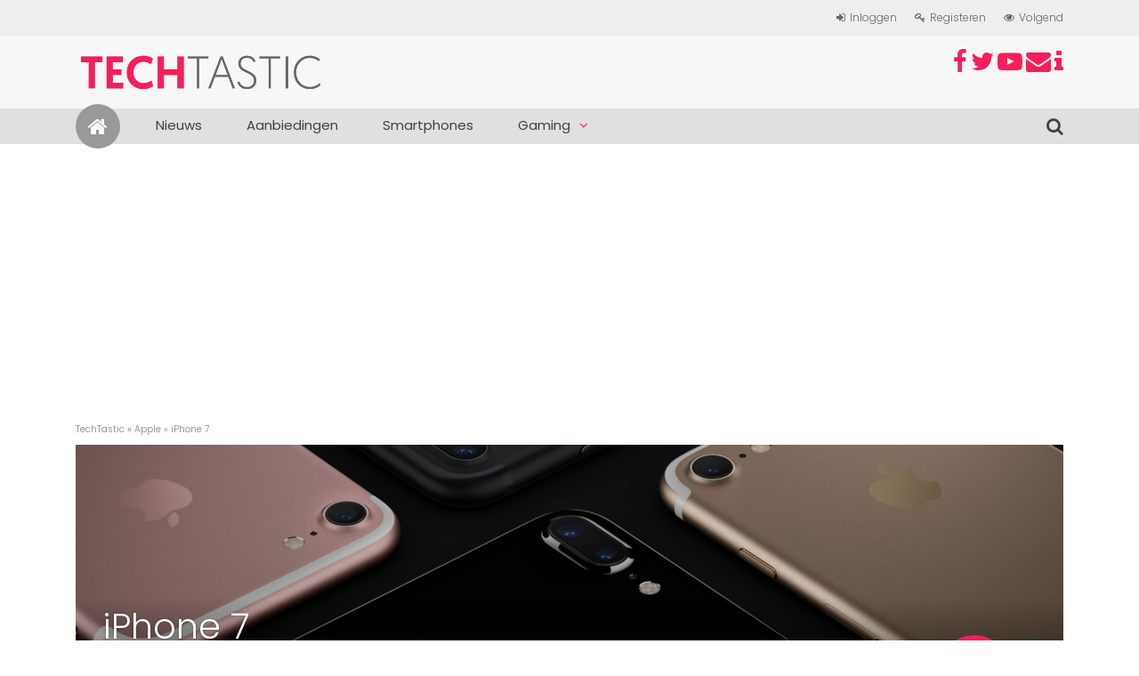

--- FILE ---
content_type: text/html; charset=UTF-8
request_url: https://www.techtastic.nl/iphone-7/
body_size: 28627
content:
<!DOCTYPE html>
<html lang="nl-NL">
<head><meta http-equiv="Content-Type" content="text/html; charset=utf-8">
<meta name="viewport" content="width=device-width, initial-scale=1">
<link rel="profile" href="http://gmpg.org/xfn/11" />
                        <script>
                            /* You can add more configuration options to webfontloader by previously defining the WebFontConfig with your options */
                            if ( typeof WebFontConfig === "undefined" ) {
                                WebFontConfig = new Object();
                            }
                            WebFontConfig['google'] = {families: ['Poppins:400,700,300', 'Oxygen:700,400,300', 'Roboto+Slab:300&subset=latin']};

                            (function() {
                                var wf = document.createElement( 'script' );
                                wf.src = 'https://ajax.googleapis.com/ajax/libs/webfont/1.5.3/webfont.js';
                                wf.type = 'text/javascript';
                                wf.async = 'true';
                                var s = document.getElementsByTagName( 'script' )[0];
                                s.parentNode.insertBefore( wf, s );
                            })();
                        </script>
                        <meta name='robots' content='index, follow, max-image-preview:large, max-snippet:-1, max-video-preview:-1' />
	<style>img:is([sizes="auto" i], [sizes^="auto," i]) { contain-intrinsic-size: 3000px 1500px }</style>
	
	<!-- This site is optimized with the Yoast SEO plugin v24.7 - https://yoast.com/wordpress/plugins/seo/ -->
	<title>iPhone 7: nieuws, geruchten, specificaties, release en prijzen</title>
	<meta name="description" content="Lees op deze pagina alle over de iPhone 7 van Apple: nieuws, geruchten, specificaties, prijzen en een uitgebreide review. De iPhone 7 kopen doe je hier." />
	<link rel="canonical" href="https://www.techtastic.nl/iphone-7/" />
	<meta property="og:locale" content="nl_NL" />
	<meta property="og:type" content="article" />
	<meta property="og:title" content="iPhone 7: nieuws, geruchten, specificaties, release en prijzen" />
	<meta property="og:description" content="Lees op deze pagina alle over de iPhone 7 van Apple: nieuws, geruchten, specificaties, prijzen en een uitgebreide review. De iPhone 7 kopen doe je hier." />
	<meta property="og:url" content="https://www.techtastic.nl/iphone-7/" />
	<meta property="og:site_name" content="TechTastic" />
	<meta property="article:publisher" content="https://www.facebook.com/techtasticnl" />
	<meta property="article:modified_time" content="2016-09-12T13:00:34+00:00" />
	<meta property="og:image" content="https://www.techtastic.nl/wp-content/uploads/2016/09/Schermafbeelding-2016-09-07-om-21.53.42-e1473347159273.png" />
	<meta property="og:image:width" content="1800" />
	<meta property="og:image:height" content="857" />
	<meta property="og:image:type" content="image/png" />
	<meta name="twitter:card" content="summary_large_image" />
	<meta name="twitter:site" content="@techtasticnl" />
	<meta name="twitter:label1" content="Geschatte leestijd" />
	<meta name="twitter:data1" content="9 minuten" />
	<script type="application/ld+json" class="yoast-schema-graph">{"@context":"https://schema.org","@graph":[{"@type":"WebPage","@id":"https://www.techtastic.nl/iphone-7/","url":"https://www.techtastic.nl/iphone-7/","name":"iPhone 7: nieuws, geruchten, specificaties, release en prijzen","isPartOf":{"@id":"https://www.techtastic.nl/#website"},"primaryImageOfPage":{"@id":"https://www.techtastic.nl/iphone-7/#primaryimage"},"image":{"@id":"https://www.techtastic.nl/iphone-7/#primaryimage"},"thumbnailUrl":"https://www.techtastic.nl/wp-content/uploads/2016/09/Schermafbeelding-2016-09-07-om-21.53.42-e1473347159273.png","datePublished":"2016-03-28T23:15:01+00:00","dateModified":"2016-09-12T13:00:34+00:00","description":"Lees op deze pagina alle over de iPhone 7 van Apple: nieuws, geruchten, specificaties, prijzen en een uitgebreide review. De iPhone 7 kopen doe je hier.","breadcrumb":{"@id":"https://www.techtastic.nl/iphone-7/#breadcrumb"},"inLanguage":"nl-NL","potentialAction":[{"@type":"ReadAction","target":["https://www.techtastic.nl/iphone-7/"]}]},{"@type":"ImageObject","inLanguage":"nl-NL","@id":"https://www.techtastic.nl/iphone-7/#primaryimage","url":"https://www.techtastic.nl/wp-content/uploads/2016/09/Schermafbeelding-2016-09-07-om-21.53.42-e1473347159273.png","contentUrl":"https://www.techtastic.nl/wp-content/uploads/2016/09/Schermafbeelding-2016-09-07-om-21.53.42-e1473347159273.png","width":1800,"height":857},{"@type":"BreadcrumbList","@id":"https://www.techtastic.nl/iphone-7/#breadcrumb","itemListElement":[{"@type":"ListItem","position":1,"name":"TechTastic","item":"https://www.techtastic.nl/"},{"@type":"ListItem","position":2,"name":"Apple","item":"https://www.techtastic.nl/product/apple/"},{"@type":"ListItem","position":3,"name":"iPhone 7"}]},{"@type":"WebSite","@id":"https://www.techtastic.nl/#website","url":"https://www.techtastic.nl/","name":"TechTastic","description":"","publisher":{"@id":"https://www.techtastic.nl/#organization"},"potentialAction":[{"@type":"SearchAction","target":{"@type":"EntryPoint","urlTemplate":"https://www.techtastic.nl/?s={search_term_string}"},"query-input":{"@type":"PropertyValueSpecification","valueRequired":true,"valueName":"search_term_string"}}],"inLanguage":"nl-NL"},{"@type":"Organization","@id":"https://www.techtastic.nl/#organization","name":"TechTastic","url":"https://www.techtastic.nl/","logo":{"@type":"ImageObject","inLanguage":"nl-NL","@id":"https://www.techtastic.nl/#/schema/logo/image/","url":"https://www.techtastic.nl/wp-content/uploads/2018/12/final-transperent-e1471456405760.png","contentUrl":"https://www.techtastic.nl/wp-content/uploads/2018/12/final-transperent-e1471456405760.png","width":1056,"height":198,"caption":"TechTastic"},"image":{"@id":"https://www.techtastic.nl/#/schema/logo/image/"},"sameAs":["https://www.facebook.com/techtasticnl","https://x.com/techtasticnl"]}]}</script>
	<!-- / Yoast SEO plugin. -->


<link rel='dns-prefetch' href='//stats.wp.com' />
<link rel="alternate" type="application/rss+xml" title="TechTastic &raquo; feed" href="https://www.techtastic.nl/feed/" />
<link rel="alternate" type="application/rss+xml" title="TechTastic &raquo; reacties feed" href="https://www.techtastic.nl/comments/feed/" />
<script type="text/javascript">
/* <![CDATA[ */
window._wpemojiSettings = {"baseUrl":"https:\/\/s.w.org\/images\/core\/emoji\/15.0.3\/72x72\/","ext":".png","svgUrl":"https:\/\/s.w.org\/images\/core\/emoji\/15.0.3\/svg\/","svgExt":".svg","source":{"concatemoji":"https:\/\/www.techtastic.nl\/wp-includes\/js\/wp-emoji-release.min.js?ver=6.7.4"}};
/*! This file is auto-generated */
!function(i,n){var o,s,e;function c(e){try{var t={supportTests:e,timestamp:(new Date).valueOf()};sessionStorage.setItem(o,JSON.stringify(t))}catch(e){}}function p(e,t,n){e.clearRect(0,0,e.canvas.width,e.canvas.height),e.fillText(t,0,0);var t=new Uint32Array(e.getImageData(0,0,e.canvas.width,e.canvas.height).data),r=(e.clearRect(0,0,e.canvas.width,e.canvas.height),e.fillText(n,0,0),new Uint32Array(e.getImageData(0,0,e.canvas.width,e.canvas.height).data));return t.every(function(e,t){return e===r[t]})}function u(e,t,n){switch(t){case"flag":return n(e,"\ud83c\udff3\ufe0f\u200d\u26a7\ufe0f","\ud83c\udff3\ufe0f\u200b\u26a7\ufe0f")?!1:!n(e,"\ud83c\uddfa\ud83c\uddf3","\ud83c\uddfa\u200b\ud83c\uddf3")&&!n(e,"\ud83c\udff4\udb40\udc67\udb40\udc62\udb40\udc65\udb40\udc6e\udb40\udc67\udb40\udc7f","\ud83c\udff4\u200b\udb40\udc67\u200b\udb40\udc62\u200b\udb40\udc65\u200b\udb40\udc6e\u200b\udb40\udc67\u200b\udb40\udc7f");case"emoji":return!n(e,"\ud83d\udc26\u200d\u2b1b","\ud83d\udc26\u200b\u2b1b")}return!1}function f(e,t,n){var r="undefined"!=typeof WorkerGlobalScope&&self instanceof WorkerGlobalScope?new OffscreenCanvas(300,150):i.createElement("canvas"),a=r.getContext("2d",{willReadFrequently:!0}),o=(a.textBaseline="top",a.font="600 32px Arial",{});return e.forEach(function(e){o[e]=t(a,e,n)}),o}function t(e){var t=i.createElement("script");t.src=e,t.defer=!0,i.head.appendChild(t)}"undefined"!=typeof Promise&&(o="wpEmojiSettingsSupports",s=["flag","emoji"],n.supports={everything:!0,everythingExceptFlag:!0},e=new Promise(function(e){i.addEventListener("DOMContentLoaded",e,{once:!0})}),new Promise(function(t){var n=function(){try{var e=JSON.parse(sessionStorage.getItem(o));if("object"==typeof e&&"number"==typeof e.timestamp&&(new Date).valueOf()<e.timestamp+604800&&"object"==typeof e.supportTests)return e.supportTests}catch(e){}return null}();if(!n){if("undefined"!=typeof Worker&&"undefined"!=typeof OffscreenCanvas&&"undefined"!=typeof URL&&URL.createObjectURL&&"undefined"!=typeof Blob)try{var e="postMessage("+f.toString()+"("+[JSON.stringify(s),u.toString(),p.toString()].join(",")+"));",r=new Blob([e],{type:"text/javascript"}),a=new Worker(URL.createObjectURL(r),{name:"wpTestEmojiSupports"});return void(a.onmessage=function(e){c(n=e.data),a.terminate(),t(n)})}catch(e){}c(n=f(s,u,p))}t(n)}).then(function(e){for(var t in e)n.supports[t]=e[t],n.supports.everything=n.supports.everything&&n.supports[t],"flag"!==t&&(n.supports.everythingExceptFlag=n.supports.everythingExceptFlag&&n.supports[t]);n.supports.everythingExceptFlag=n.supports.everythingExceptFlag&&!n.supports.flag,n.DOMReady=!1,n.readyCallback=function(){n.DOMReady=!0}}).then(function(){return e}).then(function(){var e;n.supports.everything||(n.readyCallback(),(e=n.source||{}).concatemoji?t(e.concatemoji):e.wpemoji&&e.twemoji&&(t(e.twemoji),t(e.wpemoji)))}))}((window,document),window._wpemojiSettings);
/* ]]> */
</script>
<style id='wp-emoji-styles-inline-css' type='text/css'>

	img.wp-smiley, img.emoji {
		display: inline !important;
		border: none !important;
		box-shadow: none !important;
		height: 1em !important;
		width: 1em !important;
		margin: 0 0.07em !important;
		vertical-align: -0.1em !important;
		background: none !important;
		padding: 0 !important;
	}
</style>
<link rel='stylesheet' id='wp-block-library-css' href='https://www.techtastic.nl/wp-includes/css/dist/block-library/style.min.css?ver=6.7.4' type='text/css' media='all' />
<link rel='stylesheet' id='mediaelement-css' href='https://www.techtastic.nl/wp-includes/js/mediaelement/mediaelementplayer-legacy.min.css?ver=4.2.17' type='text/css' media='all' />
<link rel='stylesheet' id='wp-mediaelement-css' href='https://www.techtastic.nl/wp-includes/js/mediaelement/wp-mediaelement.min.css?ver=6.7.4' type='text/css' media='all' />
<style id='jetpack-sharing-buttons-style-inline-css' type='text/css'>
.jetpack-sharing-buttons__services-list{display:flex;flex-direction:row;flex-wrap:wrap;gap:0;list-style-type:none;margin:5px;padding:0}.jetpack-sharing-buttons__services-list.has-small-icon-size{font-size:12px}.jetpack-sharing-buttons__services-list.has-normal-icon-size{font-size:16px}.jetpack-sharing-buttons__services-list.has-large-icon-size{font-size:24px}.jetpack-sharing-buttons__services-list.has-huge-icon-size{font-size:36px}@media print{.jetpack-sharing-buttons__services-list{display:none!important}}.editor-styles-wrapper .wp-block-jetpack-sharing-buttons{gap:0;padding-inline-start:0}ul.jetpack-sharing-buttons__services-list.has-background{padding:1.25em 2.375em}
</style>
<style id='classic-theme-styles-inline-css' type='text/css'>
/*! This file is auto-generated */
.wp-block-button__link{color:#fff;background-color:#32373c;border-radius:9999px;box-shadow:none;text-decoration:none;padding:calc(.667em + 2px) calc(1.333em + 2px);font-size:1.125em}.wp-block-file__button{background:#32373c;color:#fff;text-decoration:none}
</style>
<style id='global-styles-inline-css' type='text/css'>
:root{--wp--preset--aspect-ratio--square: 1;--wp--preset--aspect-ratio--4-3: 4/3;--wp--preset--aspect-ratio--3-4: 3/4;--wp--preset--aspect-ratio--3-2: 3/2;--wp--preset--aspect-ratio--2-3: 2/3;--wp--preset--aspect-ratio--16-9: 16/9;--wp--preset--aspect-ratio--9-16: 9/16;--wp--preset--color--black: #000000;--wp--preset--color--cyan-bluish-gray: #abb8c3;--wp--preset--color--white: #ffffff;--wp--preset--color--pale-pink: #f78da7;--wp--preset--color--vivid-red: #cf2e2e;--wp--preset--color--luminous-vivid-orange: #ff6900;--wp--preset--color--luminous-vivid-amber: #fcb900;--wp--preset--color--light-green-cyan: #7bdcb5;--wp--preset--color--vivid-green-cyan: #00d084;--wp--preset--color--pale-cyan-blue: #8ed1fc;--wp--preset--color--vivid-cyan-blue: #0693e3;--wp--preset--color--vivid-purple: #9b51e0;--wp--preset--gradient--vivid-cyan-blue-to-vivid-purple: linear-gradient(135deg,rgba(6,147,227,1) 0%,rgb(155,81,224) 100%);--wp--preset--gradient--light-green-cyan-to-vivid-green-cyan: linear-gradient(135deg,rgb(122,220,180) 0%,rgb(0,208,130) 100%);--wp--preset--gradient--luminous-vivid-amber-to-luminous-vivid-orange: linear-gradient(135deg,rgba(252,185,0,1) 0%,rgba(255,105,0,1) 100%);--wp--preset--gradient--luminous-vivid-orange-to-vivid-red: linear-gradient(135deg,rgba(255,105,0,1) 0%,rgb(207,46,46) 100%);--wp--preset--gradient--very-light-gray-to-cyan-bluish-gray: linear-gradient(135deg,rgb(238,238,238) 0%,rgb(169,184,195) 100%);--wp--preset--gradient--cool-to-warm-spectrum: linear-gradient(135deg,rgb(74,234,220) 0%,rgb(151,120,209) 20%,rgb(207,42,186) 40%,rgb(238,44,130) 60%,rgb(251,105,98) 80%,rgb(254,248,76) 100%);--wp--preset--gradient--blush-light-purple: linear-gradient(135deg,rgb(255,206,236) 0%,rgb(152,150,240) 100%);--wp--preset--gradient--blush-bordeaux: linear-gradient(135deg,rgb(254,205,165) 0%,rgb(254,45,45) 50%,rgb(107,0,62) 100%);--wp--preset--gradient--luminous-dusk: linear-gradient(135deg,rgb(255,203,112) 0%,rgb(199,81,192) 50%,rgb(65,88,208) 100%);--wp--preset--gradient--pale-ocean: linear-gradient(135deg,rgb(255,245,203) 0%,rgb(182,227,212) 50%,rgb(51,167,181) 100%);--wp--preset--gradient--electric-grass: linear-gradient(135deg,rgb(202,248,128) 0%,rgb(113,206,126) 100%);--wp--preset--gradient--midnight: linear-gradient(135deg,rgb(2,3,129) 0%,rgb(40,116,252) 100%);--wp--preset--font-size--small: 13px;--wp--preset--font-size--medium: 20px;--wp--preset--font-size--large: 36px;--wp--preset--font-size--x-large: 42px;--wp--preset--spacing--20: 0.44rem;--wp--preset--spacing--30: 0.67rem;--wp--preset--spacing--40: 1rem;--wp--preset--spacing--50: 1.5rem;--wp--preset--spacing--60: 2.25rem;--wp--preset--spacing--70: 3.38rem;--wp--preset--spacing--80: 5.06rem;--wp--preset--shadow--natural: 6px 6px 9px rgba(0, 0, 0, 0.2);--wp--preset--shadow--deep: 12px 12px 50px rgba(0, 0, 0, 0.4);--wp--preset--shadow--sharp: 6px 6px 0px rgba(0, 0, 0, 0.2);--wp--preset--shadow--outlined: 6px 6px 0px -3px rgba(255, 255, 255, 1), 6px 6px rgba(0, 0, 0, 1);--wp--preset--shadow--crisp: 6px 6px 0px rgba(0, 0, 0, 1);}:where(.is-layout-flex){gap: 0.5em;}:where(.is-layout-grid){gap: 0.5em;}body .is-layout-flex{display: flex;}.is-layout-flex{flex-wrap: wrap;align-items: center;}.is-layout-flex > :is(*, div){margin: 0;}body .is-layout-grid{display: grid;}.is-layout-grid > :is(*, div){margin: 0;}:where(.wp-block-columns.is-layout-flex){gap: 2em;}:where(.wp-block-columns.is-layout-grid){gap: 2em;}:where(.wp-block-post-template.is-layout-flex){gap: 1.25em;}:where(.wp-block-post-template.is-layout-grid){gap: 1.25em;}.has-black-color{color: var(--wp--preset--color--black) !important;}.has-cyan-bluish-gray-color{color: var(--wp--preset--color--cyan-bluish-gray) !important;}.has-white-color{color: var(--wp--preset--color--white) !important;}.has-pale-pink-color{color: var(--wp--preset--color--pale-pink) !important;}.has-vivid-red-color{color: var(--wp--preset--color--vivid-red) !important;}.has-luminous-vivid-orange-color{color: var(--wp--preset--color--luminous-vivid-orange) !important;}.has-luminous-vivid-amber-color{color: var(--wp--preset--color--luminous-vivid-amber) !important;}.has-light-green-cyan-color{color: var(--wp--preset--color--light-green-cyan) !important;}.has-vivid-green-cyan-color{color: var(--wp--preset--color--vivid-green-cyan) !important;}.has-pale-cyan-blue-color{color: var(--wp--preset--color--pale-cyan-blue) !important;}.has-vivid-cyan-blue-color{color: var(--wp--preset--color--vivid-cyan-blue) !important;}.has-vivid-purple-color{color: var(--wp--preset--color--vivid-purple) !important;}.has-black-background-color{background-color: var(--wp--preset--color--black) !important;}.has-cyan-bluish-gray-background-color{background-color: var(--wp--preset--color--cyan-bluish-gray) !important;}.has-white-background-color{background-color: var(--wp--preset--color--white) !important;}.has-pale-pink-background-color{background-color: var(--wp--preset--color--pale-pink) !important;}.has-vivid-red-background-color{background-color: var(--wp--preset--color--vivid-red) !important;}.has-luminous-vivid-orange-background-color{background-color: var(--wp--preset--color--luminous-vivid-orange) !important;}.has-luminous-vivid-amber-background-color{background-color: var(--wp--preset--color--luminous-vivid-amber) !important;}.has-light-green-cyan-background-color{background-color: var(--wp--preset--color--light-green-cyan) !important;}.has-vivid-green-cyan-background-color{background-color: var(--wp--preset--color--vivid-green-cyan) !important;}.has-pale-cyan-blue-background-color{background-color: var(--wp--preset--color--pale-cyan-blue) !important;}.has-vivid-cyan-blue-background-color{background-color: var(--wp--preset--color--vivid-cyan-blue) !important;}.has-vivid-purple-background-color{background-color: var(--wp--preset--color--vivid-purple) !important;}.has-black-border-color{border-color: var(--wp--preset--color--black) !important;}.has-cyan-bluish-gray-border-color{border-color: var(--wp--preset--color--cyan-bluish-gray) !important;}.has-white-border-color{border-color: var(--wp--preset--color--white) !important;}.has-pale-pink-border-color{border-color: var(--wp--preset--color--pale-pink) !important;}.has-vivid-red-border-color{border-color: var(--wp--preset--color--vivid-red) !important;}.has-luminous-vivid-orange-border-color{border-color: var(--wp--preset--color--luminous-vivid-orange) !important;}.has-luminous-vivid-amber-border-color{border-color: var(--wp--preset--color--luminous-vivid-amber) !important;}.has-light-green-cyan-border-color{border-color: var(--wp--preset--color--light-green-cyan) !important;}.has-vivid-green-cyan-border-color{border-color: var(--wp--preset--color--vivid-green-cyan) !important;}.has-pale-cyan-blue-border-color{border-color: var(--wp--preset--color--pale-cyan-blue) !important;}.has-vivid-cyan-blue-border-color{border-color: var(--wp--preset--color--vivid-cyan-blue) !important;}.has-vivid-purple-border-color{border-color: var(--wp--preset--color--vivid-purple) !important;}.has-vivid-cyan-blue-to-vivid-purple-gradient-background{background: var(--wp--preset--gradient--vivid-cyan-blue-to-vivid-purple) !important;}.has-light-green-cyan-to-vivid-green-cyan-gradient-background{background: var(--wp--preset--gradient--light-green-cyan-to-vivid-green-cyan) !important;}.has-luminous-vivid-amber-to-luminous-vivid-orange-gradient-background{background: var(--wp--preset--gradient--luminous-vivid-amber-to-luminous-vivid-orange) !important;}.has-luminous-vivid-orange-to-vivid-red-gradient-background{background: var(--wp--preset--gradient--luminous-vivid-orange-to-vivid-red) !important;}.has-very-light-gray-to-cyan-bluish-gray-gradient-background{background: var(--wp--preset--gradient--very-light-gray-to-cyan-bluish-gray) !important;}.has-cool-to-warm-spectrum-gradient-background{background: var(--wp--preset--gradient--cool-to-warm-spectrum) !important;}.has-blush-light-purple-gradient-background{background: var(--wp--preset--gradient--blush-light-purple) !important;}.has-blush-bordeaux-gradient-background{background: var(--wp--preset--gradient--blush-bordeaux) !important;}.has-luminous-dusk-gradient-background{background: var(--wp--preset--gradient--luminous-dusk) !important;}.has-pale-ocean-gradient-background{background: var(--wp--preset--gradient--pale-ocean) !important;}.has-electric-grass-gradient-background{background: var(--wp--preset--gradient--electric-grass) !important;}.has-midnight-gradient-background{background: var(--wp--preset--gradient--midnight) !important;}.has-small-font-size{font-size: var(--wp--preset--font-size--small) !important;}.has-medium-font-size{font-size: var(--wp--preset--font-size--medium) !important;}.has-large-font-size{font-size: var(--wp--preset--font-size--large) !important;}.has-x-large-font-size{font-size: var(--wp--preset--font-size--x-large) !important;}
:where(.wp-block-post-template.is-layout-flex){gap: 1.25em;}:where(.wp-block-post-template.is-layout-grid){gap: 1.25em;}
:where(.wp-block-columns.is-layout-flex){gap: 2em;}:where(.wp-block-columns.is-layout-grid){gap: 2em;}
:root :where(.wp-block-pullquote){font-size: 1.5em;line-height: 1.6;}
</style>
<link rel='stylesheet' id='dashicons-css' href='https://www.techtastic.nl/wp-includes/css/dashicons.min.css?ver=6.7.4' type='text/css' media='all' />
<link rel='stylesheet' id='post-views-counter-frontend-css' href='https://www.techtastic.nl/wp-content/plugins/post-views-counter/css/frontend.min.css?ver=1.5.2' type='text/css' media='all' />
<link rel='stylesheet' id='ghostpool-style-css' href='https://www.techtastic.nl/wp-content/themes/the-review/style.css?ver=6.7.4' type='text/css' media='all' />
<style id='ghostpool-style-inline-css' type='text/css'>
body:not(.gp-scrolling) #gp-sub-header .s{height: 40px;}
		body:not(.gp-scrolling) #gp-main-nav .menu > li.nav-home > a{width: 50px; height: 50px;}
		body:not(.gp-scrolling) #gp-main-nav .menu > li.nav-home > a:before{line-height: 30px;}
		.gp-fullwidth-title .gp-page-header,.gp-full-page-title .gp-page-header{border-color: #f7f7f7;} 
		#gp-logo img {width: 275px; height: 52px;}
		#gp-header-area-right{width: 805px;}
		#gp-header-area-right > span {margin: 15px 0 15px }	
		#gp-main-nav .menu > li.nav-home > a:after {box-shadow: 0 0 0 3px #f61e5b;}
		.gp-theme li:hover .gp-primary-dropdown-icon{color:#fff}
		.gp-theme .sub-menu li:hover .gp-secondary-dropdown-icon{color:#000}
		.gp-page-header .gp-container {padding-top: 180px;padding-bottom: 15px;}
		.gp-fullwidth-title #gp-hub-tabs {margin-bottom: -15px;}
		#gp-hub-tabs li.current_page_item a {color: #f61e5b}

		#gp-review-summary{background: -moz-linear-gradient(top, #f8f8f8 0%, #ffffff 100%);background: -webkit-gradient(linear, left top, left bottom, color-stop(0%,#ffffff), color-stop(100%,#ffffff));background: -webkit-linear-gradient(top, #f8f8f8 0%,#ffffff 100%);background: -o-linear-gradient(top, #f8f8f8 0%,#ffffff 100%);background: -ms-linear-gradient(top, #f8f8f8 0%,#ffffff 100%);background: linear-gradient(to bottom, #f8f8f8 0%,#ffffff 100%);}
		
		.gp-active{color: #00d1e4;}

		@media only screen and (max-width: 1200px) {
		#gp-header-area-right{width: 745px;}
		}

		@media only screen and (max-width: 1082px) { 
		#gp-header-area-right{width: 659px;}
		}

		@media only screen and (max-width: 1023px) {
			.gp-responsive #gp-logo {margin: 10px 0px 10px 0px; width: 183px; height: 35px;}	
			.gp-responsive #gp-logo img {width: 183px; height: 35px;}
			.gp-responsive #gp-header-area-right > span {margin: 10px 0 10px }	
			.gp-responsive #gp-mobile-nav-button {margin-top: 10px ;}
			.gp-responsive .gp-page-header .gp-container {padding-top: 90px;padding-bottom: 8px;}
			.gp-responsive.gp-fullwidth-title #gp-hub-tabs {margin-bottom: -10px;}
		}@media only screen and (min-width: 1201px) {}
</style>
<link rel='stylesheet' id='fontawesome-css' href='https://www.techtastic.nl/wp-content/themes/the-review/lib/fonts/font-awesome/css/font-awesome.min.css?ver=6.7.4' type='text/css' media='all' />
<link rel='stylesheet' id='prettyphoto-css' href='https://www.techtastic.nl/wp-content/plugins/js_composer/assets/lib/prettyphoto/css/prettyPhoto.min.css?ver=5.7' type='text/css' media='all' />
<style id='akismet-widget-style-inline-css' type='text/css'>

			.a-stats {
				--akismet-color-mid-green: #357b49;
				--akismet-color-white: #fff;
				--akismet-color-light-grey: #f6f7f7;

				max-width: 350px;
				width: auto;
			}

			.a-stats * {
				all: unset;
				box-sizing: border-box;
			}

			.a-stats strong {
				font-weight: 600;
			}

			.a-stats a.a-stats__link,
			.a-stats a.a-stats__link:visited,
			.a-stats a.a-stats__link:active {
				background: var(--akismet-color-mid-green);
				border: none;
				box-shadow: none;
				border-radius: 8px;
				color: var(--akismet-color-white);
				cursor: pointer;
				display: block;
				font-family: -apple-system, BlinkMacSystemFont, 'Segoe UI', 'Roboto', 'Oxygen-Sans', 'Ubuntu', 'Cantarell', 'Helvetica Neue', sans-serif;
				font-weight: 500;
				padding: 12px;
				text-align: center;
				text-decoration: none;
				transition: all 0.2s ease;
			}

			/* Extra specificity to deal with TwentyTwentyOne focus style */
			.widget .a-stats a.a-stats__link:focus {
				background: var(--akismet-color-mid-green);
				color: var(--akismet-color-white);
				text-decoration: none;
			}

			.a-stats a.a-stats__link:hover {
				filter: brightness(110%);
				box-shadow: 0 4px 12px rgba(0, 0, 0, 0.06), 0 0 2px rgba(0, 0, 0, 0.16);
			}

			.a-stats .count {
				color: var(--akismet-color-white);
				display: block;
				font-size: 1.5em;
				line-height: 1.4;
				padding: 0 13px;
				white-space: nowrap;
			}
		
</style>
<link rel='stylesheet' id='fancybox-css' href='https://www.techtastic.nl/wp-content/plugins/easy-fancybox/fancybox/1.5.4/jquery.fancybox.min.css?ver=6.7.4' type='text/css' media='screen' />
<style id='fancybox-inline-css' type='text/css'>
#fancybox-outer{background:#ffffff}#fancybox-content{background:#ffffff;border-color:#ffffff;color:#000000;}#fancybox-title,#fancybox-title-float-main{color:#fff}
</style>
<link rel='stylesheet' id='js_composer_front-css' href='https://www.techtastic.nl/wp-content/plugins/js_composer/assets/css/js_composer.min.css?ver=5.7' type='text/css' media='all' />
<script type="text/javascript" src="https://www.techtastic.nl/wp-includes/js/jquery/jquery.min.js?ver=3.7.1" id="jquery-core-js"></script>
<script type="text/javascript" src="https://www.techtastic.nl/wp-includes/js/jquery/jquery-migrate.min.js?ver=3.4.1" id="jquery-migrate-js"></script>
<link rel="https://api.w.org/" href="https://www.techtastic.nl/wp-json/" /><link rel="alternate" title="JSON" type="application/json" href="https://www.techtastic.nl/wp-json/wp/v2/pages/22176" /><link rel="EditURI" type="application/rsd+xml" title="RSD" href="https://www.techtastic.nl/xmlrpc.php?rsd" />
<meta name="generator" content="WordPress 6.7.4" />
<link rel='shortlink' href='https://www.techtastic.nl/?p=22176' />
<link rel="alternate" title="oEmbed (JSON)" type="application/json+oembed" href="https://www.techtastic.nl/wp-json/oembed/1.0/embed?url=https%3A%2F%2Fwww.techtastic.nl%2Fiphone-7%2F" />
<link rel="alternate" title="oEmbed (XML)" type="text/xml+oembed" href="https://www.techtastic.nl/wp-json/oembed/1.0/embed?url=https%3A%2F%2Fwww.techtastic.nl%2Fiphone-7%2F&#038;format=xml" />
	<style>img#wpstats{display:none}</style>
		<meta name="generator" content="Powered by WPBakery Page Builder - drag and drop page builder for WordPress."/>
<!--[if lte IE 9]><link rel="stylesheet" type="text/css" href="https://www.techtastic.nl/wp-content/plugins/js_composer/assets/css/vc_lte_ie9.min.css" media="screen"><![endif]--><!-- Er is geen amphtml versie beschikbaar voor deze URL. --><style type="text/css" title="dynamic-css" class="options-output">#gp-logo{margin-top:15px;margin-right:0;margin-bottom:15px;margin-left:0;}#gp-footer-image{margin-top:40px;margin-right:0;margin-bottom:0;margin-left:0;}body{background-color:#ffffff;}#gp-content-wrapper,#gp-review-content-wrapper,#breadcrumbs{background-color:#ffffff;}body{font-family:Poppins;line-height:24px;font-weight:400;font-style:normal;color:#000;font-size:14px;opacity: 1;visibility: visible;-webkit-transition: opacity 0.24s ease-in-out;-moz-transition: opacity 0.24s ease-in-out;transition: opacity 0.24s ease-in-out;}.wf-loading body,{opacity: 0;}.ie.wf-loading body,{visibility: hidden;}a{color:#f61e5b;}a:hover{color:#00d1e4;}h1{font-family:Poppins;line-height:60px;font-weight:700;font-style:normal;font-size:48px;opacity: 1;visibility: visible;-webkit-transition: opacity 0.24s ease-in-out;-moz-transition: opacity 0.24s ease-in-out;transition: opacity 0.24s ease-in-out;}.wf-loading h1,{opacity: 0;}.ie.wf-loading h1,{visibility: hidden;}h2{font-family:Poppins;line-height:34px;font-weight:700;font-style:normal;font-size:24px;opacity: 1;visibility: visible;-webkit-transition: opacity 0.24s ease-in-out;-moz-transition: opacity 0.24s ease-in-out;transition: opacity 0.24s ease-in-out;}.wf-loading h2,{opacity: 0;}.ie.wf-loading h2,{visibility: hidden;}h3{font-family:Poppins;line-height:36px;font-weight:700;font-style:normal;font-size:20px;opacity: 1;visibility: visible;-webkit-transition: opacity 0.24s ease-in-out;-moz-transition: opacity 0.24s ease-in-out;transition: opacity 0.24s ease-in-out;}.wf-loading h3,{opacity: 0;}.ie.wf-loading h3,{visibility: hidden;}h4{font-family:Poppins;line-height:30px;font-weight:700;font-style:normal;font-size:18px;opacity: 1;visibility: visible;-webkit-transition: opacity 0.24s ease-in-out;-moz-transition: opacity 0.24s ease-in-out;transition: opacity 0.24s ease-in-out;}.wf-loading h4,{opacity: 0;}.ie.wf-loading h4,{visibility: hidden;}h5{font-family:Poppins;line-height:24px;font-weight:700;font-style:normal;font-size:16px;opacity: 1;visibility: visible;-webkit-transition: opacity 0.24s ease-in-out;-moz-transition: opacity 0.24s ease-in-out;transition: opacity 0.24s ease-in-out;}.wf-loading h5,{opacity: 0;}.ie.wf-loading h5,{visibility: hidden;}h6{font-family:Oxygen;line-height:24px;font-weight:700;font-style:normal;font-size:14px;opacity: 1;visibility: visible;-webkit-transition: opacity 0.24s ease-in-out;-moz-transition: opacity 0.24s ease-in-out;transition: opacity 0.24s ease-in-out;}.wf-loading h6,{opacity: 0;}.ie.wf-loading h6,{visibility: hidden;}#comments ol.commentlist li .comment_container,.gp-tablet-portrait #gp-sidebar,.gp-mobile #gp-sidebar,.gp-login-content,.gp-loop-divider:before,#gp-review-results,#gp-new-search{border-top:1px solid #eee;border-bottom:1px solid #eee;}#gp-top-header{background-color:#eeeeee;}#gp-top-header{border-bottom:0px solid #666666;}#gp-top-header .menu > li,#gp-top-header .menu > li > a{font-family:Poppins,Arial, Helvetica, sans-serif;font-weight:300;font-style:normal;color:#666;font-size:12px;opacity: 1;visibility: visible;-webkit-transition: opacity 0.24s ease-in-out;-moz-transition: opacity 0.24s ease-in-out;transition: opacity 0.24s ease-in-out;}.wf-loading #gp-top-header .menu > li,.wf-loading #gp-top-header .menu > li > a,{opacity: 0;}.ie.wf-loading #gp-top-header .menu > li,.ie.wf-loading #gp-top-header .menu > li > a,{visibility: hidden;}#gp-top-header .menu > li > a:not(.gp-notification-counter){color:#666666;}#gp-top-header .menu > li > a:not(.gp-notification-counter):hover{color:#f61e5b;}#gp-main-header{background-color:#f7f7f7;}.gp-scrolling #gp-sub-header{background-color:rgba(255,255,255,0.9);}body:not(.gp-scrolling) #gp-sub-header .gp-container,#gp-main-nav .menu > li,#gp-main-nav .menu > li > a{height:40px;}#gp-sub-header{background-color:#e0e0e0;}#gp-main-nav .menu > li,#gp-main-nav .menu > li > a{font-family:Poppins;text-transform:none;line-height:17px;font-weight:400;font-style:normal;color:#ededed;font-size:15px;opacity: 1;visibility: visible;-webkit-transition: opacity 0.24s ease-in-out;-moz-transition: opacity 0.24s ease-in-out;transition: opacity 0.24s ease-in-out;}.wf-loading #gp-main-nav .menu > li,.wf-loading #gp-main-nav .menu > li > a,{opacity: 0;}.ie.wf-loading #gp-main-nav .menu > li,.ie.wf-loading #gp-main-nav .menu > li > a,{visibility: hidden;}#gp-main-nav .menu > li:hover > a, #gp-main-nav .menu > li > a,#gp-search-button{color:#424242;}#gp-main-nav .menu > li:hover > a, #gp-main-nav .menu > li > a:hover,#gp-search-button:hover{color:#fff;}#gp-main-nav .menu > li > a:hover,#gp-main-nav .menu > li:hover > a{background-color:#f61e5b;}#gp-main-nav .menu > li.nav-home:hover > a, #gp-main-nav .menu > li.nav-home > a{color:#fff;}#gp-main-nav .menu > li.nav-home:hover > a:hover, #gp-main-nav .menu > li.nav-home > a:hover{color:#fff;}#gp-main-nav .menu > li.nav-home > a{background-color:#999999;}#gp-main-nav .menu > li.nav-home > a:hover,#gp-main-nav .menu > li.nav-home:hover > a{background-color:#f61e5b;}.gp-nav .sub-menu,.gp-nav .menu li .gp-menu-tabs li:hover, .gp-nav .menu li .gp-menu-tabs li.gp-selected{background-color:#fff;}.gp-nav .menu > li > .sub-menu{border-top:5px solid #f61e5b;}.gp-nav .sub-menu li a:hover{background-color:#d8d8d8;}.gp-nav .sub-menu li,.gp-nav .sub-menu li a{font-family:Poppins;font-weight:300;font-style:normal;color:#000;font-size:12px;opacity: 1;visibility: visible;-webkit-transition: opacity 0.24s ease-in-out;-moz-transition: opacity 0.24s ease-in-out;transition: opacity 0.24s ease-in-out;}.wf-loading .gp-nav .sub-menu li,.wf-loading .gp-nav .sub-menu li a,{opacity: 0;}.ie.wf-loading .gp-nav .sub-menu li,.ie.wf-loading .gp-nav .sub-menu li a,{visibility: hidden;}.gp-nav .sub-menu li a{color:#000;}.gp-nav .sub-menu li a:hover{color:#f61e5b;}.gp-nav .megamenu > .sub-menu > li > a,.gp-nav .megamenu > .sub-menu > li > span{color:#f61e5b;}.gp-primary-dropdown-icon{color:#f61e5b;}.gp-primary-dropdown-icon:hover{color:#fff;}.gp-secondary-dropdown-icon{color:#000;}.gp-secondary-dropdown-icon:hover{color:#000;}.gp-menu-tabs{background-color:#f61e5b;}.gp-nav .menu li .gp-menu-tabs li{color:#ffffff;}.gp-nav .menu li .gp-menu-tabs li:hover,.gp-nav .menu li .gp-menu-tabs li.gp-selected{color:#F61E5B;}.gp-search-bar{background-color:#f1f1f1;}.gp-search-bar{border-top:0px solid ;border-bottom:0px solid ;border-left:0px solid ;border-right:0px solid ;}.gp-search-bar{color:#999;font-size:18px;opacity: 1;visibility: visible;-webkit-transition: opacity 0.24s ease-in-out;-moz-transition: opacity 0.24s ease-in-out;transition: opacity 0.24s ease-in-out;}.wf-loading .gp-search-bar,{opacity: 0;}.ie.wf-loading .gp-search-bar,{visibility: hidden;}.gp-search-submit{color:#000;font-size:18px;opacity: 1;visibility: visible;-webkit-transition: opacity 0.24s ease-in-out;-moz-transition: opacity 0.24s ease-in-out;transition: opacity 0.24s ease-in-out;}.wf-loading .gp-search-submit,{opacity: 0;}.ie.wf-loading .gp-search-submit,{visibility: hidden;}.gp-search-submit:hover{color:#f61e5b;}#gp-mobile-nav-button{color:#f61e5b;}#gp-mobile-nav{background-color:#fff;}#gp-mobile-nav-close-button{background-color:#f61e5b;}#gp-mobile-nav li{color:#000000;}#gp-mobile-nav .menu li a{color:#000;}#gp-mobile-nav .menu li a:hover{color:#f61e5b;}#gp-mobile-nav li a:hover{background-color:#f1f1f1;}#gp-mobile-nav li{border-top:1px solid #eee;}#gp-mobile-nav .megamenu > .sub-menu > li > a{color:#f61e5b;}.gp-large-title .gp-page-header,.gp-fullwidth-title .gp-page-header{background-color:#000;}.gp-page-header .gp-entry-title,.gp-page-header .gp-entry-title a{font-family:Poppins;line-height:48px;font-weight:300;font-style:normal;color:#ffffff;font-size:40px;opacity: 1;visibility: visible;-webkit-transition: opacity 0.24s ease-in-out;-moz-transition: opacity 0.24s ease-in-out;transition: opacity 0.24s ease-in-out;}.wf-loading .gp-page-header .gp-entry-title,.wf-loading .gp-page-header .gp-entry-title a,{opacity: 0;}.ie.wf-loading .gp-page-header .gp-entry-title,.ie.wf-loading .gp-page-header .gp-entry-title a,{visibility: hidden;}.gp-page-header .gp-subtitle{font-family:Poppins;line-height:21px;font-weight:300;font-style:normal;color:#fff;font-size:15px;opacity: 1;visibility: visible;-webkit-transition: opacity 0.24s ease-in-out;-moz-transition: opacity 0.24s ease-in-out;transition: opacity 0.24s ease-in-out;}.wf-loading .gp-page-header .gp-subtitle,{opacity: 0;}.ie.wf-loading .gp-page-header .gp-subtitle,{visibility: hidden;}.gp-page-header .gp-entry-title.gp-has-subtitle:after{border-top:1px solid #fff;}.gp-entry-title{font-family:Poppins;line-height:38px;font-weight:700;font-style:normal;color:#000000;font-size:30px;opacity: 1;visibility: visible;-webkit-transition: opacity 0.24s ease-in-out;-moz-transition: opacity 0.24s ease-in-out;transition: opacity 0.24s ease-in-out;}.wf-loading .gp-entry-title,{opacity: 0;}.ie.wf-loading .gp-entry-title,{visibility: hidden;}.gp-subtitle{font-family:Poppins;line-height:32px;font-weight:300;font-style:normal;color:#888888;font-size:20px;opacity: 1;visibility: visible;-webkit-transition: opacity 0.24s ease-in-out;-moz-transition: opacity 0.24s ease-in-out;transition: opacity 0.24s ease-in-out;}.wf-loading .gp-subtitle,{opacity: 0;}.ie.wf-loading .gp-subtitle,{visibility: hidden;}blockquote{background-color:#f61e5b;}blockquote,blockquote a,blockquote a:hover{font-family:Poppins;line-height:38px;font-weight:700;font-style:normal;color:#fff;font-size:24px;opacity: 1;visibility: visible;-webkit-transition: opacity 0.24s ease-in-out;-moz-transition: opacity 0.24s ease-in-out;transition: opacity 0.24s ease-in-out;}.wf-loading blockquote,.wf-loading blockquote a,.wf-loading blockquote a:hover,{opacity: 0;}.ie.wf-loading blockquote,.ie.wf-loading blockquote a,.ie.wf-loading blockquote a:hover,{visibility: hidden;}.gp-loop-title{line-height:24px;font-size:16px;opacity: 1;visibility: visible;-webkit-transition: opacity 0.24s ease-in-out;-moz-transition: opacity 0.24s ease-in-out;transition: opacity 0.24s ease-in-out;}.wf-loading .gp-loop-title,{opacity: 0;}.ie.wf-loading .gp-loop-title,{visibility: hidden;}.gp-blog-large .gp-loop-title{line-height:42px;font-size:30px;opacity: 1;visibility: visible;-webkit-transition: opacity 0.24s ease-in-out;-moz-transition: opacity 0.24s ease-in-out;transition: opacity 0.24s ease-in-out;}.wf-loading .gp-blog-large .gp-loop-title,{opacity: 0;}.ie.wf-loading .gp-blog-large .gp-loop-title,{visibility: hidden;}.gp-loop-title a,.gp-edit-review-form button,.gp-delete-review-form button{color:#000;}.gp-loop-title a:hover,.gp-edit-review-form button:hover,.gp-delete-review-form button:hover{color:#F61E5B;}.gp-entry-meta,.gp-entry-meta a,.gp-loop-meta,.gp-loop-meta a,#breadcrumbs,#breadcrumbs a{color:#999999;}.gp-entry-cats a,.gp-loop-cats a{background-color:#f61e5b;}.gp-entry-cats a,.gp-entry-cats a:hover,.gp-loop-cats a,.gp-loop-cats a:hover{color:#ffffff;}.gp-entry-tags a,.gp-loop-tags a{background-color:#eee;}.gp-entry-tags,.gp-entry-tags a,.gp-entry-tags a:hover,.gp-loop-tags,.gp-loop-tags a,.gp-loop-tags a:hover{color:#999999;}.gp-blog-masonry section{background-color:#f8f8f8;}.gp-blog-masonry .gp-loop-title a{color:#000000;}.gp-blog-masonry .gp-loop-title a:hover{color:#F61E5B;}.gp-blog-masonry .gp-loop-content{color:#000000;}.gp-blog-masonry .gp-loop-meta,.gp-blog-masonry .gp-loop-meta a{color:#999999;}.gp-post-thumbnail .gp-text-highlight,.gp-slide-caption .gp-text-highlight{background-color:#000;}.gp-post-thumbnail .gp-loop-title,.gp-slide-caption{line-height:26px;color:#fff;font-size:16px;opacity: 1;visibility: visible;-webkit-transition: opacity 0.24s ease-in-out;-moz-transition: opacity 0.24s ease-in-out;transition: opacity 0.24s ease-in-out;}.wf-loading .gp-post-thumbnail .gp-loop-title,.wf-loading .gp-slide-caption,{opacity: 0;}.ie.wf-loading .gp-post-thumbnail .gp-loop-title,.ie.wf-loading .gp-slide-caption,{visibility: hidden;}section:before,.gp-post-thumbnail:before{background-color:#1c1c1c;}section:before,.gp-post-thumbnail:before{color:#ffffff;}.gp-hub-award{background-color:#f61e5b;}ul.page-numbers .page-numbers{background-color:#f61e5b;}ul.page-numbers .page-numbers:hover,ul.page-numbers .page-numbers.current,ul.page-numbers > span.page-numbers{background-color:#000;}ul.page-numbers .page-numbers{color:#ffffff;}#gp-affiliate-button{background-color:#000;}#gp-affiliate-button:hover{background-color:#f61e5b;}#gp-affiliate-button{color:#ffffff;}#gp-hub-tabs{background-color:#fff;}#gp-hub-tabs{border-top:5px solid #f61e5b;}#gp-hub-tabs li{border-left:1px solid #eee;}#gp-hub-tabs li a,#gp-hub-tabs-mobile-nav-button{font-family:Oxygen;line-height:14px;font-weight:400;font-style:normal;font-size:14px;opacity: 1;visibility: visible;-webkit-transition: opacity 0.24s ease-in-out;-moz-transition: opacity 0.24s ease-in-out;transition: opacity 0.24s ease-in-out;}.wf-loading #gp-hub-tabs li a,.wf-loading #gp-hub-tabs-mobile-nav-button,{opacity: 0;}.ie.wf-loading #gp-hub-tabs li a,.ie.wf-loading #gp-hub-tabs-mobile-nav-button,{visibility: hidden;}#gp-hub-tabs li a,#gp-hub-tabs-mobile-nav-button{color:#000;}#gp-hub-tabs li a:hover,#gp-hub-tabs-mobile-nav-button:hover{color:#f61e5b;}#gp-hub-tabs li a:hover,#gp-hub-tabs li.current_page_item a{background-color:#fff;}#gp-review-content-wrapper .gp-subtitle{font-family:Oxygen;line-height:60px;font-weight:300;font-style:normal;color:#999;font-size:40px;opacity: 1;visibility: visible;-webkit-transition: opacity 0.24s ease-in-out;-moz-transition: opacity 0.24s ease-in-out;transition: opacity 0.24s ease-in-out;}.wf-loading #gp-review-content-wrapper .gp-subtitle,{opacity: 0;}.ie.wf-loading #gp-review-content-wrapper .gp-subtitle,{visibility: hidden;}#gp-review-content-wrapper.gp-review-first-letter .gp-entry-text > p:first-child::first-letter,#gp-review-content-wrapper.gp-review-first-letter .gp-entry-text > *:not(p):first-child + p::first-letter,#gp-review-content-wrapper.gp-review-first-letter .gp-entry-text .vc_row:first-child .vc_column_container:first-child .wpb_wrapper:first-child .wpb_text_column:first-child .wpb_wrapper:first-child > p:first-child::first-letter{font-family:"Roboto Slab";line-height:110px;font-weight:300;font-style:normal;color:#f61e5b;font-size:110px;opacity: 1;visibility: visible;-webkit-transition: opacity 0.24s ease-in-out;-moz-transition: opacity 0.24s ease-in-out;transition: opacity 0.24s ease-in-out;}.wf-loading #gp-review-content-wrapper.gp-review-first-letter .gp-entry-text > p:first-child::first-letter,.wf-loading #gp-review-content-wrapper.gp-review-first-letter .gp-entry-text > *:not(p):first-child + p::first-letter,.wf-loading #gp-review-content-wrapper.gp-review-first-letter .gp-entry-text .vc_row:first-child .vc_column_container:first-child .wpb_wrapper:first-child .wpb_text_column:first-child .wpb_wrapper:first-child > p:first-child::first-letter,{opacity: 0;}.ie.wf-loading #gp-review-content-wrapper.gp-review-first-letter .gp-entry-text > p:first-child::first-letter,.ie.wf-loading #gp-review-content-wrapper.gp-review-first-letter .gp-entry-text > *:not(p):first-child + p::first-letter,.ie.wf-loading #gp-review-content-wrapper.gp-review-first-letter .gp-entry-text .vc_row:first-child .vc_column_container:first-child .wpb_wrapper:first-child .wpb_text_column:first-child .wpb_wrapper:first-child > p:first-child::first-letter,{visibility: hidden;}#gp-review-content-wrapper .gp-entry-text > p{font-family:"Roboto Slab";line-height:30px;font-weight:300;font-style:normal;color:#000;font-size:18px;opacity: 1;visibility: visible;-webkit-transition: opacity 0.24s ease-in-out;-moz-transition: opacity 0.24s ease-in-out;transition: opacity 0.24s ease-in-out;}.wf-loading #gp-review-content-wrapper .gp-entry-text > p,{opacity: 0;}.ie.wf-loading #gp-review-content-wrapper .gp-entry-text > p,{visibility: hidden;}.gp-good-title,#gp-points-wrapper .gp-good-points li i{color:#f61e5b;}.gp-bad-title,#gp-points-wrapper .gp-bad-points li i{color:#00d1e4;}.gp-site-rating-wrapper .gp-rating-outer,.gp-site-rating-selection{background-color:#00d1e4;}.gp-site-rating-wrapper .gp-rating-inner{color:#ffffff;}.gp-user-rating-wrapper .gp-rating-outer,.gp-average-rating{background-color:#f61e5b;}.gp-user-rating-wrapper .gp-rating-inner,.gp-average-rating,.gp-site-rating-criteria-text{color:#ffffff;}.gp-rating-slider-wrapper .gp-rating-unrated{background-image:url('https://www.techtastic.nl/wp-content/themes/the-review/lib/images/user-rating-slider-unrated.png');}.gp-rating-slider-wrapper .gp-rating-hover{background-image:url('https://www.techtastic.nl/wp-content/themes/the-review/lib/images/user-rating-slider-hover.png');}.gp-rating-slider-wrapper .gp-rating-rated{background-image:url('https://www.techtastic.nl/wp-content/themes/the-review/lib/images/user-rating-slider-rated.png');}.gp-element-title h3, .gp-author-info .gp-author-name{background-color:#f61e5b;}.gp-element-title{border-bottom:2px solid #f61e5b;}.widgettitle, .gp-author-info .gp-author-name a{font-family:Oxygen;line-height:18px;font-weight:300;font-style:normal;color:#fff;font-size:14px;opacity: 1;visibility: visible;-webkit-transition: opacity 0.24s ease-in-out;-moz-transition: opacity 0.24s ease-in-out;transition: opacity 0.24s ease-in-out;}.wf-loading .widgettitle, .gp-author-info .gp-author-name a,{opacity: 0;}.ie.wf-loading .widgettitle, .gp-author-info .gp-author-name a,{visibility: hidden;}.gp-see-all-link a{color:#000;}.gp-see-all-link a:hover{color:#f61e5b;}input,textarea,select{background-color:#fff;}input,textarea,select{border-top:1px solid #ddd;border-bottom:1px solid #ddd;border-left:1px solid #ddd;border-right:1px solid #ddd;}input,textarea,select{color:#000000;}input[type="button"],input[type="submit"],input[type="reset"],button,.button,.gp-follow-item:hover,.gp-notification-counter{background-color:#f61e5b;}input[type="button"]:hover,input[type="submit"]:hover,input[type="reset"]:hover,button:hover,.button:hover,.gp-follow-item{background-color:#00d1e4;}input[type="button"],input[type="submit"],input[type="reset"],button,.button,.gp-follow-item{border-top:0px solid ;border-bottom:0px solid ;border-left:0px solid ;border-right:0px solid ;}input[type="button"],input[type="submit"],input[type="reset"],button,.button,a.gp-follow-item,.gp-notification-counter,a.gp-notification-counter:hover{color:#ffffff;}input[type="button"]:hover,input[type="submit"]:hover,input[type="reset"]:hover,button,.button:hover,a.gp-follow-item:hover{color:#ffffff;}#gp-footer,#gp-copyright-curves{background-color:#fff;}.gp-footer-widget .gp-element-title h3{background-color:#000000;}.gp-footer-widget .gp-element-title{border-bottom:2px solid #000000;}.gp-footer-widget .widgettitle{font-family:Oxygen;line-height:22px;font-weight:300;font-style:normal;color:#fff;font-size:18px;opacity: 1;visibility: visible;-webkit-transition: opacity 0.24s ease-in-out;-moz-transition: opacity 0.24s ease-in-out;transition: opacity 0.24s ease-in-out;}.wf-loading .gp-footer-widget .widgettitle,{opacity: 0;}.ie.wf-loading .gp-footer-widget .widgettitle,{visibility: hidden;}.gp-footer-widget{font-family:Oxygen;line-height:24px;font-weight:300;font-style:normal;color:#000;font-size:14px;opacity: 1;visibility: visible;-webkit-transition: opacity 0.24s ease-in-out;-moz-transition: opacity 0.24s ease-in-out;transition: opacity 0.24s ease-in-out;}.wf-loading .gp-footer-widget,{opacity: 0;}.ie.wf-loading .gp-footer-widget,{visibility: hidden;}.gp-footer-widget a{color:#000;}.gp-footer-widget a:hover{color:#f61e5b;}#gp-copyright{background-color:#eeeeee;}#gp-copyright{color:#666666;}#gp-copyright a{color:#666;}#gp-copyright a:hover{color:#000;}#gp-to-top{background-color:#000;}#gp-to-top{color:#ffffff;}</style><style type="text/css" data-type="vc_shortcodes-custom-css">.vc_custom_1407855744612{margin-bottom: 0px !important;}.vc_custom_1407855616904{margin-bottom: 0px !important;}</style><noscript><style type="text/css"> .wpb_animate_when_almost_visible { opacity: 1; }</style></noscript><script async src="https://www.googletagmanager.com/gtag/js?id=UA-66091687-1"></script>
<script>
  window.dataLayer = window.dataLayer || [];
  function gtag(){dataLayer.push(arguments);}
  gtag('js', new Date());

  gtag('config', 'UA-66091687-1');
</script>
</head>

<body class="page-template page-template-hub-template page-template-hub-template-php page page-id-22176 page-parent gp-theme gp-responsive gp-wide-layout gp-retina gp-normal-scrolling gp-back-to-top-desktop gp-fixed-header gp-header-standard gp-top-header gp-large-title gp-no-sidebar wpb-js-composer js-comp-ver-5.7 vc_responsive">


	<div id="gp-site-wrapper">
			
				
			<nav id="gp-mobile-nav">
				<div id="gp-mobile-nav-close-button"></div>
				<form method="get" class="searchform" action="https://www.techtastic.nl/">
	<input type="text" name="s" class="gp-search-bar" placeholder="zoeken" /> <button type="submit" class="gp-search-submit"></button>
</form>				<ul class="menu"><li id="nav-menu-item-15743" class="standard-menu  columns-1  gp-show-all main-menu-item  menu-item-even menu-item-depth-0  nav-home menu-link main-menu-link menu-item menu-item-type-post_type menu-item-object-page menu-item-home"><a title="home" href="https://www.techtastic.nl/" class="menu-link main-menu-link">Home</a></li><li id="nav-menu-item-17769" class="standard-menu  columns-1  gp-show-all main-menu-item  menu-item-even menu-item-depth-0   menu-item menu-item-type-custom menu-item-object-custom"><a href="https://www.techtastic.nl/nieuws/" class="menu-link main-menu-link">Nieuws</a></li><li id="nav-menu-item-47431" class="standard-menu  columns-1  gp-show-all main-menu-item  menu-item-even menu-item-depth-0   menu-item menu-item-type-taxonomy menu-item-object-category"><a href="https://www.techtastic.nl/./aanbiedingen/" class="menu-link main-menu-link">Aanbiedingen</a></li><li id="nav-menu-item-31982" class="standard-menu  columns-1  gp-show-all main-menu-item  menu-item-even menu-item-depth-0   menu-item menu-item-type-custom menu-item-object-custom"><a href="https://www.techtastic.nl/smartphones/" class="menu-link main-menu-link">Smartphones</a></li><li id="nav-menu-item-35156" class="standard-menu  columns-1  gp-show-all main-menu-item  menu-item-even menu-item-depth-0   menu-item menu-item-type-custom menu-item-object-custom menu-item-has-children"><a href="https://www.techtastic.nl/gaming" class="menu-link main-menu-link">Gaming</a>
<ul class="sub-menu menu-odd  menu-depth-1">
	<li id="nav-menu-item-35504" class="standard-menu   menu-link gp-show-all sub-menu-item  menu-item-odd menu-item-depth-1   menu-item menu-item-type-post_type menu-item-object-page menu-item-has-children"><a title="Sony PlayStation 5" href="https://www.techtastic.nl/sony-playstation-5/" class="menu-link sub-menu-link">Sony PlayStation 5</a>
	<ul class="sub-menu menu-even sub-sub-menu menu-depth-2">
		<li id="nav-menu-item-22156" class="standard-menu   menu-link gp-show-all sub-menu-item sub-sub-menu-item menu-item-even menu-item-depth-2   menu-item menu-item-type-post_type menu-item-object-page"><a href="https://www.techtastic.nl/playstation-vr/" class="menu-link sub-menu-link">Sony PlayStation VR</a></li>	</ul>
</li>	<li id="nav-menu-item-49398" class="standard-menu   menu-link gp-show-all sub-menu-item  menu-item-odd menu-item-depth-1   menu-item menu-item-type-custom menu-item-object-custom menu-item-has-children"><a href="#" class="menu-link sub-menu-link">Games</a>
	<ul class="sub-menu menu-even sub-sub-menu menu-depth-2">
		<li id="nav-menu-item-49412" class="standard-menu   menu-link gp-show-all sub-menu-item sub-sub-menu-item menu-item-even menu-item-depth-2   menu-item menu-item-type-post_type menu-item-object-page"><a href="https://www.techtastic.nl/batman-gotham-knights/" class="menu-link sub-menu-link">Batman: Gotham Knights</a></li>		<li id="nav-menu-item-49441" class="standard-menu   menu-link gp-show-all sub-menu-item sub-sub-menu-item menu-item-even menu-item-depth-2   menu-item menu-item-type-post_type menu-item-object-page"><a href="https://www.techtastic.nl/call-of-duty-black-ops-cold-war/" class="menu-link sub-menu-link">Call of Duty: Black Ops Cold War</a></li>		<li id="nav-menu-item-35715" class="standard-menu   menu-link gp-show-all sub-menu-item sub-sub-menu-item menu-item-even menu-item-depth-2   menu-item menu-item-type-post_type menu-item-object-page"><a title="GTA 6" href="https://www.techtastic.nl/grand-theft-auto-6/" class="menu-link sub-menu-link">Grand Theft Auto 6</a></li>		<li id="nav-menu-item-49963" class="standard-menu   menu-link gp-show-all sub-menu-item sub-sub-menu-item menu-item-even menu-item-depth-2   menu-item menu-item-type-post_type menu-item-object-page"><a href="https://www.techtastic.nl/harry-potter-hogwarts-legacy/" class="menu-link sub-menu-link">Harry Potter: Hogwarts Legacy</a></li>		<li id="nav-menu-item-49413" class="standard-menu   menu-link gp-show-all sub-menu-item sub-sub-menu-item menu-item-even menu-item-depth-2   menu-item menu-item-type-post_type menu-item-object-page"><a href="https://www.techtastic.nl/suicide-squad-kill-the-justice-league/" class="menu-link sub-menu-link">Suicide Squad: Kill the Justice League</a></li>		<li id="nav-menu-item-49729" class="standard-menu   menu-link gp-show-all sub-menu-item sub-sub-menu-item menu-item-even menu-item-depth-2   menu-item menu-item-type-post_type menu-item-object-page"><a href="https://www.techtastic.nl/super-mario-3d-world-met-bowsers-fury/" class="menu-link sub-menu-link">Super Mario 3D World met Bowser’s Fury</a></li>	</ul>
</li></ul>
</li></ul>			</nav>
			<div id="gp-mobile-nav-bg"></div>
					
		<div id="gp-page-wrapper">

				
				<header id="gp-top-header">
	
					<div class="gp-container">

						<nav id="gp-left-top-nav" class="gp-nav">	
													</nav>
					
						<div id="gp-right-top-nav" class="gp-nav">
							<ul id="menu-rechtsboven" class="menu"><li id="nav-menu-item-51232" class="standard-menu  columns-1  gp-show-all main-menu-item  menu-item-even menu-item-depth-0   fa fa-sign-in menu-item menu-item-type-custom menu-item-object-custom"><a href="https://www.techtastic.nl/wp-login.php?action=login" class="menu-link main-menu-link">Inloggen</a></li><li id="nav-menu-item-51233" class="standard-menu  columns-1  gp-show-all main-menu-item  menu-item-even menu-item-depth-0   fa fa-key menu-item menu-item-type-custom menu-item-object-custom"><a href="https://www.techtastic.nl/wp-login.php?action=register" class="menu-link main-menu-link">Registeren</a></li><li id="nav-menu-item-16289" class="megamenu  columns-1  gp-show-all main-menu-item  menu-item-even menu-item-depth-0   fa fa-eye menu-item menu-item-type-post_type menu-item-object-page"><a href="https://www.techtastic.nl/volgend/" class="menu-link main-menu-link">Volgend</a></li></ul>						</div>
					
					</div>
		
				</header>
	
			
			<header id="gp-main-header">

				<div class="gp-container">
				
					<div id="gp-logo">
													<a href="https://www.techtastic.nl/" title="TechTastic">
								<img src="https://www.techtastic.nl/wp-content/uploads/2016/08/final-transperent-e1471456405760.png" alt="TechTastic" width="275" height="52" />
							</a>
											</div>

					<a id="gp-mobile-nav-button"></a>
							
															
							<div id="gp-header-area-right" class="gp-header-right-multiple">
																	<span class="gp-header-area-desktop"><a href="https://facebook.com/techtastic" target="_blank" rel="nofollow" class="menu-link main-menu-link" title="Like ons op Facebook"><i class="fa fa-facebook fa-2x" aria-hidden="true"></i></a> <a href="https://twitter.com/techtasticnl" target="_blank" rel="nofollow" class="menu-link main-menu-link" title="Volg ons op Twitter"><i class="fa fa-twitter fa-2x" aria-hidden="true"></i></a> <a href="https://www.youtube.com/channel/UCSPMqn0gqwjZgLWWM_zQ6Jg" target="_blank" rel="nofollow" class="menu-link main-menu-link" title="Bekijk onze YouTube video's"><i class="fa fa-youtube-play fa-2x" aria-hidden="true"></i></a> <a href="mailto:info@techtastic.nl" target="_blank" rel="nofollow" class="menu-link main-menu-link" title="Stuur ons een e-mail"><i class="fa fa-envelope fa-2x" aria-hidden="true"></i></a> <a href="https://www.techtastic.nl/over-ons/" class="menu-link main-menu-link" title="Over ons"><i class="fa fa-info fa-2x" aria-hidden="true"></i></a></span>
																															
															</div>
																								
				</div>
			
			</header>
		
					
				<div id="gp-sub-header">
			
					<div class="gp-container">

						<nav id="gp-main-nav" class="gp-nav">
							<ul id="menu-boven-1" class="menu"><li id="nav-menu-item-15743" class="standard-menu  columns-1  gp-show-all main-menu-item  menu-item-even menu-item-depth-0  nav-home menu-link main-menu-link menu-item menu-item-type-post_type menu-item-object-page menu-item-home"><a title="home" href="https://www.techtastic.nl/" class="menu-link main-menu-link">Home</a></li><li id="nav-menu-item-17769" class="standard-menu  columns-1  gp-show-all main-menu-item  menu-item-even menu-item-depth-0   menu-item menu-item-type-custom menu-item-object-custom"><a href="https://www.techtastic.nl/nieuws/" class="menu-link main-menu-link">Nieuws</a></li><li id="nav-menu-item-47431" class="standard-menu  columns-1  gp-show-all main-menu-item  menu-item-even menu-item-depth-0   menu-item menu-item-type-taxonomy menu-item-object-category"><a href="https://www.techtastic.nl/./aanbiedingen/" class="menu-link main-menu-link">Aanbiedingen</a></li><li id="nav-menu-item-31982" class="standard-menu  columns-1  gp-show-all main-menu-item  menu-item-even menu-item-depth-0   menu-item menu-item-type-custom menu-item-object-custom"><a href="https://www.techtastic.nl/smartphones/" class="menu-link main-menu-link">Smartphones</a></li><li id="nav-menu-item-35156" class="standard-menu  columns-1  gp-show-all main-menu-item  menu-item-even menu-item-depth-0   menu-item menu-item-type-custom menu-item-object-custom menu-item-has-children"><a href="https://www.techtastic.nl/gaming" class="menu-link main-menu-link">Gaming</a>
<ul class="sub-menu menu-odd  menu-depth-1">
	<li id="nav-menu-item-35504" class="standard-menu   menu-link gp-show-all sub-menu-item  menu-item-odd menu-item-depth-1   menu-item menu-item-type-post_type menu-item-object-page menu-item-has-children"><a title="Sony PlayStation 5" href="https://www.techtastic.nl/sony-playstation-5/" class="menu-link sub-menu-link">Sony PlayStation 5</a>
	<ul class="sub-menu menu-even sub-sub-menu menu-depth-2">
		<li id="nav-menu-item-22156" class="standard-menu   menu-link gp-show-all sub-menu-item sub-sub-menu-item menu-item-even menu-item-depth-2   menu-item menu-item-type-post_type menu-item-object-page"><a href="https://www.techtastic.nl/playstation-vr/" class="menu-link sub-menu-link">Sony PlayStation VR</a></li>	</ul>
</li>	<li id="nav-menu-item-49398" class="standard-menu   menu-link gp-show-all sub-menu-item  menu-item-odd menu-item-depth-1   menu-item menu-item-type-custom menu-item-object-custom menu-item-has-children"><a href="#" class="menu-link sub-menu-link">Games</a>
	<ul class="sub-menu menu-even sub-sub-menu menu-depth-2">
		<li id="nav-menu-item-49412" class="standard-menu   menu-link gp-show-all sub-menu-item sub-sub-menu-item menu-item-even menu-item-depth-2   menu-item menu-item-type-post_type menu-item-object-page"><a href="https://www.techtastic.nl/batman-gotham-knights/" class="menu-link sub-menu-link">Batman: Gotham Knights</a></li>		<li id="nav-menu-item-49441" class="standard-menu   menu-link gp-show-all sub-menu-item sub-sub-menu-item menu-item-even menu-item-depth-2   menu-item menu-item-type-post_type menu-item-object-page"><a href="https://www.techtastic.nl/call-of-duty-black-ops-cold-war/" class="menu-link sub-menu-link">Call of Duty: Black Ops Cold War</a></li>		<li id="nav-menu-item-35715" class="standard-menu   menu-link gp-show-all sub-menu-item sub-sub-menu-item menu-item-even menu-item-depth-2   menu-item menu-item-type-post_type menu-item-object-page"><a title="GTA 6" href="https://www.techtastic.nl/grand-theft-auto-6/" class="menu-link sub-menu-link">Grand Theft Auto 6</a></li>		<li id="nav-menu-item-49963" class="standard-menu   menu-link gp-show-all sub-menu-item sub-sub-menu-item menu-item-even menu-item-depth-2   menu-item menu-item-type-post_type menu-item-object-page"><a href="https://www.techtastic.nl/harry-potter-hogwarts-legacy/" class="menu-link sub-menu-link">Harry Potter: Hogwarts Legacy</a></li>		<li id="nav-menu-item-49413" class="standard-menu   menu-link gp-show-all sub-menu-item sub-sub-menu-item menu-item-even menu-item-depth-2   menu-item menu-item-type-post_type menu-item-object-page"><a href="https://www.techtastic.nl/suicide-squad-kill-the-justice-league/" class="menu-link sub-menu-link">Suicide Squad: Kill the Justice League</a></li>		<li id="nav-menu-item-49729" class="standard-menu   menu-link gp-show-all sub-menu-item sub-sub-menu-item menu-item-even menu-item-depth-2   menu-item menu-item-type-post_type menu-item-object-page"><a href="https://www.techtastic.nl/super-mario-3d-world-met-bowsers-fury/" class="menu-link sub-menu-link">Super Mario 3D World met Bowser’s Fury</a></li>	</ul>
</li></ul>
</li></ul>						</nav>
			
													<div id="gp-search-button"></div>
							<form method="get" class="searchform" action="https://www.techtastic.nl/">
	<input type="text" name="s" class="gp-search-bar" placeholder="zoeken" /> <button type="submit" class="gp-search-submit"></button>
</form>						</div>
			
				</div>
						
				
			<div id="gp-fixed-padding"></div>
				
	
										
				</br><center><script async src="//pagead2.googlesyndication.com/pagead/js/adsbygoogle.js"></script>
<!-- TechTasticV2Responsive -->
<ins class="adsbygoogle" style="display: block;" data-ad-client="ca-pub-3349900982433846" data-ad-slot="4576218973" data-ad-format="auto"></ins>
<script>
(adsbygoogle = window.adsbygoogle || []).push({});
</script></center>



		
	
	
	<div id="gp-content-wrapper" class="gp-container">
	    
	    				<div id="breadcrumbs"><span><span><a href="https://www.techtastic.nl/">TechTastic</a></span> » <span><a href="https://www.techtastic.nl/product/apple/">Apple</a></span> » <span class="breadcrumb_last" aria-current="page">iPhone 7</span></span></div>
			
										
			
					
							<header class="gp-page-header gp-parallax  " data-stellar-background-ratio="0.6" style="background-image: url(https://www.techtastic.nl/wp-content/uploads/2016/09/Schermafbeelding-2016-09-07-om-21.53.42-e1473347159273.png);">										
						
					
										
							<div class="gp-title-gradient-overlay "></div>
																							
					<div class="gp-container">						
										
								
							

<div id="gp-hub-header-info">

			<h1 class="gp-entry-title"><span class="gp-highlight-effect">iPhone 7</span></h1>
	
			<div class="gp-hub-awards">
			<span class="gp-hub-award"><i class="fa fa-clock-o"></i>Pre-order</span>
		</div>	
	
	<div class="gp-entry-cats">
				
					<a href="https://www.techtastic.nl/product/apple/">Apple</a>
					
					<a href="https://www.techtastic.nl/product/smartphone/">Smartphone</a>
								
	</div>

	
	
		<div class="gp-entry-meta">
			<span class="gp-highlight-effect">
		
				<span class="gp-post-meta">Fabrikant: <a href="https://www.techtastic.nl/fabrikant/apple/" rel="tag">Apple</a></span>		
			</span>
		</div>
		
	
	
		<div class="gp-rating-wrapper">
						

	<div class="gp-user-rating-wrapper gp-large-rating">
		<div class="gp-rating-outer"#00d1e4>
			<div class="gp-rating-inner">
				8.2			</div>
		</div>
		<h4 class="gp-rating-text">Gebruikersscore</h4>	
	</div>	


	<script type="application/ld+json">
	{
	"@context": "http://schema.org/",
	"@type": "Product",
		"mainEntityOfPage": {
			  "@type": "WebPage",
			  "@id": "https://www.techtastic.nl/iphone-7/"
		},	
		"name": "iPhone 7",
		"image": "https://www.techtastic.nl/wp-content/uploads/2016/09/Schermafbeelding-2016-09-07-om-21.53.42-e1473347159273.png",
		"description": "De iPhone 7 is sinds 16 september 2016 te koop in Nederland. Het ontwerp van Apple&#039;s nieuwste vlaggenschip is gebaseerd op dat van zijn voorgangers, met enkele subtiele veranderingen, zoals de nieuwe kleuren en de aangepaste antennestrepen. In Nederland heeft de iPhone 7 een adviesprijs gekregen van 769 euro.
&lt;ul&gt;
 	&lt;li&gt;Apple A10 Fusion-soc&lt;/li&gt;
 	&lt;li&gt;4,7-inch IPS-scherm (1334 x 750 pixels)&lt;/li&gt;
 	&lt;li&gt;2GB LPDDR4 werkgeheugen&lt;/li&gt;
 	&lt;li&gt;12-megapixelcamera (f/1.8)&lt;/li&gt;
 	&lt;li&gt;7-megapixelfrontcam&lt;/li&gt;
 	&lt;li&gt;Water- en stofbestendig&lt;/li&gt;
 	&lt;li&gt;Geen 3,5mm koptelefoonaansluiting&lt;/li&gt;
 	&lt;li&gt;Lightning EarPods&lt;/li&gt;
 	&lt;li&gt;Stereo speakers&lt;/li&gt;
 	&lt;li&gt;Drukgevoelig 3D Touch-scherm&lt;/li&gt;
 	&lt;li&gt;Touch ID vingerafdrukscanner&lt;/li&gt;
 	&lt;li&gt;Zwart, gitzwart, goud, rosegoud, zilver&lt;/li&gt;
 	&lt;li&gt;iOS 10&lt;/li&gt;
&lt;/ul&gt;",
		"aggregateRating": {
			"@type": "AggregateRating",
			"ratingValue": "8.2",
			"ratingCount": "31",
			"bestRating": "10",
			"worstRating": "1"
		}
	}
	</script>
		</div>

		
</div>	
												
																	
							
					
												
																													
				</div>									

			</header>

			
		<div id="gp-hub-tabs" class="gp-container">

			<a id="gp-hub-tabs-mobile-nav-button">Meer Informatie</a>

			<ul>
			
				
									<li class="current_page_item"><a href="https://www.techtastic.nl/iphone-7/" title="iPhone 7">iPhone 7</a></li>
				
				
											<li><a href="https://www.techtastic.nl/iphone-7/videos/" title="Video&#039;s">Video&#039;s</a></li>
					
				
					
				
											<li><a href="https://www.techtastic.nl/iphone-7/specificaties/" title="Specificaties">Specificaties</a></li>
					
				
			</ul>

		</div>
		
					
			
		<div id="gp-content">
						
			<article class="post-22176 page type-page status-publish has-post-thumbnail gp_hubs-apple gp_hubs-smartphone introductie-september-2016 fabrikant-apple">
				


				
				<div class="gp-entry-content">
					<div class="vc_row wpb_row vc_row-fluid vc_custom_1407855744612"><div class="wpb_column vc_column_container vc_col-sm-8"><div class="vc_column-inner vc_custom_1407855616904"><div class="wpb_wrapper">De iPhone 7 is het huidige vlaggenschip van Apple en de opvolger van de iPhone 6s. Het toestel werd op woensdag, 7 september aangekondigd en brengt een groot aantal verbeteringen, waaronder een nieuwe camera, een langere accuduur, nieuwe kleuren, meer opslaggeheugen en een snellere processor. Op 16 september 2016 werd de iPhone 7 in Nederland gelanceerd voor een adviesprijs vanaf 769 euro.</p>
<h2>Alles over de iPhone 7</h2>
<p>Apple heeft met de iPhone 7 opnieuw vastgehouden aan het ontwerp van zijn voorgangers, met enkele zichtbare veranderingen, zoals de aangepaste antennestrepen en de verwijdering van de 3,5mm-koptelefoonaansluiting. De smartphone wordt voor het eerst aangeboden in matzwart en glanzend gitzwart. De kleur spacegrijs verdwijnt, terwijl de kleuren goud, zilver en roségoud zijn behouden.</p>
<h3>Wat moet je weten?</h3>
<ul>
<li>Apple A10 Fusion-soc</li>
<li>2 uur langere accuduur</li>
<li>Water- en stofbestendig</li>
<li>Betere camera met grotere diafragmaopening</li>
<li>Kleuren: zwart, gitzwart, goud, zilver en roségoud</li>
<li>Opslag: 32GB, 128GB of 256GB</li>
<li>Vanaf 769 euro</li>
<li>Pre-orders vanaf 9 september</li>
<li>Lancering op 16 september 2016</li>
</ul>
<h3>Prijzen</h3>
<ul>
<li>iPhone 7 los kopen</li>
<li>iPhone 7 abonnement</li>
</ul>
<div class="vc_row wpb_row vc_row-fluid"><div class="wpb_column vc_column_container vc_col-sm-12"><div class="vc_column-inner"><div class="wpb_wrapper"><div class="vc_tta-container" data-vc-action="collapse"><div class="vc_general vc_tta vc_tta-tabs vc_tta-color-grey vc_tta-style-classic vc_tta-shape-rounded vc_tta-spacing-1 vc_tta-tabs-position-top vc_tta-controls-align-left"><div class="vc_tta-tabs-container"><ul class="vc_tta-tabs-list"><li class="vc_tta-tab vc_active" data-vc-tab><a href="#iphone7abonnement" data-vc-tabs data-vc-container=".vc_tta"><i class="vc_tta-icon fa fa-mobile"></i><span class="vc_tta-title-text">Abonnementen</span></a></li><li class="vc_tta-tab" data-vc-tab><a href="#iphone7" data-vc-tabs data-vc-container=".vc_tta"><i class="vc_tta-icon fa fa-mobile"></i><span class="vc_tta-title-text">iPhone 7</span></a></li><li class="vc_tta-tab" data-vc-tab><a href="#iphone7plus" data-vc-tabs data-vc-container=".vc_tta"><i class="vc_tta-icon fa fa-mobile"></i><span class="vc_tta-title-text">iPhone 7 Plus</span></a></li></ul></div><div class="vc_tta-panels-container"><div class="vc_tta-panels"><div class="vc_tta-panel vc_active" id="iphone7abonnement" data-vc-content=".vc_tta-panel-body"><div class="vc_tta-panel-heading"><h4 class="vc_tta-panel-title"><a href="#iphone7abonnement" data-vc-accordion data-vc-container=".vc_tta-container"><i class="vc_tta-icon fa fa-mobile"></i><span class="vc_tta-title-text">Abonnementen</span></a></h4></div><div class="vc_tta-panel-body">
	<div class="wpb_text_column wpb_content_element " >
		<div class="wpb_wrapper">
			<table>
<tbody>
<tr>
<td class="spec-index-column"><strong>Winkel</strong></td>
<td class="spec-index-column"><strong>Levering</strong></td>
<td class="spec-column"><strong>iPhone 8</strong></td>
<td class="spec-column"><strong>iPhone 8 Plus</strong></td>
<td class="spec-column"><strong>Abonnement</strong></td>
<td class="spec-column"><strong>Meer informatie</strong></td>
</tr>
<tr>
<td class="spec-index-column"><a href="http://ad.zanox.com/ppc/?43435055C736599097T" target="_blank" rel="nofollow noopener">KPN</a></td>
<td class="spec-column">22-09 </td>
<td class="spec-index-column">Vanaf €55,- per maand</td>
<td class="spec-index-column">Vanaf €58,- per maand</td>
<td class="spec-column">100 Bel/SMS + 5GB</td>
<td class="spec-column"><a href="http://ad.zanox.com/ppc/?43435055C736599097T" target="_blank" rel="nofollow noopener">Bekijken</a></td>
</tr>
<tr>
<td class="spec-index-column"><a href="https://ad.zanox.com/ppc/?26503087C86220337&amp;ulp=[[/smartphone/apple/iphone-8]]" target="_blank" rel="nofollow noopener">Mobiel.nl</a></td>
<td class="spec-column">22-09 </td>
<td class="spec-index-column">Vanaf €46,- per maand </td>
<td class="spec-index-column">Vanaf €49,- per maand</td>
<td class="spec-column">100 Bel/SMS + 5GB</td>
<td class="spec-column"><a href="https://ad.zanox.com/ppc/?26503087C86220337&amp;ulp=[[/smartphone/apple/iphone-8]]" target="_blank" rel="nofollow noopener">Bekijken</a></td>
</tr>
<tr>
<td class="spec-index-column"><a href="https://ad.zanox.com/ppc/?31380546C46299576&amp;ulp=[[http://ad.doubleclick.net/clk;280028908;106973152;g?https%3A%2F%2Fwww.tele2.nl%2Fshop%2Fmobiel%2Fsmartphones%2F%3Futm_source%3Dzanox%26utm_medium%3Daffiliate_action%26utm_content%3Ddeeplink%26utm_campaign%3Dteksten]]" target="_blank" rel="nofollow noopener">Tele2</a></td>
<td class="spec-column">22-09 </td>
<td class="spec-index-column">Vanaf €46,- per maand</td>
<td class="spec-index-column">Vanaf €49,- per maand</td>
<td class="spec-column">100 Bel/SMS + 10GB</td>
<td class="spec-column"><a href="https://ad.zanox.com/ppc/?31380546C46299576&amp;ulp=[[http://ad.doubleclick.net/clk;280028908;106973152;g?https%3A%2F%2Fwww.tele2.nl%2Fshop%2Fmobiel%2Fsmartphones%2F%3Futm_source%3Dzanox%26utm_medium%3Daffiliate_action%26utm_content%3Ddeeplink%26utm_campaign%3Dteksten]]" target="_blank" rel="nofollow noopener">Bekijken</a></td>
</tr>
<tr>
<td class="spec-index-column"><a href="https://ad.zanox.com/ppc/?26952950C91205398&amp;ulp=[[http://ad.doubleclick.net/ddm/clk/288307554;115340738;j;u=%23%23UserID%23%23%3A%23%23WebsiteID%23%23?https://www.t-mobile.nl/iphone/iphone-8?utm_medium=affiliate]]" target="_blank" rel="nofollow noopener">T-Mobile</a></td>
<td class="spec-index-column">22-09 </td>
<td class="spec-index-column">Vanaf €50,- per maand</td>
<td class="spec-index-column">Vanaf €55,- per maand</td>
<td class="spec-column">Onbeperkt + 5GB</td>
<td class="spec-column"><a href="https://ad.zanox.com/ppc/?26952950C91205398&amp;ulp=[[http://ad.doubleclick.net/ddm/clk/288307554;115340738;j;u=%23%23UserID%23%23%3A%23%23WebsiteID%23%23?https://www.t-mobile.nl/iphone/iphone-8?utm_medium=affiliate]]" target="_blank" rel="nofollow noopener">Bekijken</a></td>
</tr>
<tr>
<td class="spec-index-column"><a href="https://ad.zanox.com/ppc/?27174106C72079730&amp;ulp=[[/smartphone/samsung/galaxy-s8]]" target="_blank" rel="nofollow noopener">GSMWijzer.nl</a></td>
<td class="spec-column">22-09 </td>
<td class="spec-index-column">Vanaf €46,- per maand</td>
<td class="spec-index-column">Vanaf €49,- per maand</td>
<td class="spec-column">Onbeperkt + 5GB</td>
<td class="spec-column"><a href="https://ad.zanox.com/ppc/?27174106C72079730&amp;ulp=[[/smartphone/samsung/galaxy-s8]]" target="_blank" rel="nofollow noopener">Bekijken</a></td>
</tr>
<tr>
<td class="spec-index-column"><a href="http://www.awin1.com/awclick.php?gid=320024&amp;mid=8411&amp;awinaffid=329197&amp;linkid=2031022&amp;clickref=" target="_blank" rel="nofollow noopener">Vodafone</a></td>
<td class="spec-index-column">22-09 </td>
<td class="spec-index-column">Vanaf €55,- per maand</td>
<td class="spec-index-column">Vanaf €59,- per maand</td>
<td class="spec-column">Onbeperkt + 5GB</td>
<td class="spec-column"><a href="http://www.awin1.com/awclick.php?gid=320024&amp;mid=8411&amp;awinaffid=329197&amp;linkid=2031022&amp;clickref=" target="_blank" rel="nofollow noopener">Bekijken</a></td>
</tr>
<tr>
<td class="spec-index-column"><a href="https://www.belsimpel.nl/apple/apple-iphone-8/abonnement?utm_source=4050" target="_blank" rel="nofollow noopener">Belsimpel.nl</a></td>
<td class="spec-column">22-09</td>
<td class="spec-index-column">Vanaf €46,- per maand</td>
<td class="spec-index-column">Vanaf €49,- per maand</td>
<td class="spec-column">100 Bel/SMS + 5GB</td>
<td class="spec-column"><a href="https://www.belsimpel.nl/apple/apple-iphone-8/abonnement?utm_source=4050" target="_blank" rel="nofollow noopener">Bekijken</a></td>
</tr>
</tbody>
</table>

		</div>
	</div>
</div></div><div class="vc_tta-panel" id="iphone7" data-vc-content=".vc_tta-panel-body"><div class="vc_tta-panel-heading"><h4 class="vc_tta-panel-title"><a href="#iphone7" data-vc-accordion data-vc-container=".vc_tta-container"><i class="vc_tta-icon fa fa-mobile"></i><span class="vc_tta-title-text">iPhone 7</span></a></h4></div><div class="vc_tta-panel-body">
	<div class="wpb_text_column wpb_content_element " >
		<div class="wpb_wrapper">
			<table>
<tbody>
<tr>
<td class="spec-index-column"><strong>iPhone 7</strong></td>
<td class="spec-index-column"><strong>32GB </strong></td>
<td class="spec-column"><b>128GB</b></td>
<td class="spec-column"><strong>256GB</strong></td>
<td class="spec-column"><strong>Bestellen</strong></td>
</tr>
<tr>
<td class="spec-index-column"><a href="https://ad.zanox.com/ppc/?24007355C1421402980&amp;ulp=[[https://www.coolblue.nl/zoeken?query=iphone%207&amp;sortering=prijs-hoog-laag]]" target="_blank" rel="nofollow noopener">Coolblue</a></td>
<td class="spec-column">€ 769,-</td>
<td class="spec-index-column">€ 879,-</td>
<td class="spec-index-column">€ 989,-</td>
<td class="spec-column"><a href="https://ad.zanox.com/ppc/?24007355C1421402980&amp;ulp=[[https://www.coolblue.nl/zoeken?query=iphone%207&amp;sortering=prijs-hoog-laag]]" target="_blank" rel="nofollow noopener">Bekijken</a></td>
</tr>
<tr>
<td class="spec-index-column"><a href="https://partnerprogramma.bol.com/click/click?p=1&t=url&s=22915&f=TXL&url=https%3A%2F%2Fwww.bol.com%2Fnl%2Fp%2Fapple-iphone-7-32-gb-zwart%2F9200000064472599%2F%3Fpromo_ssbox_iPhone_7&name=iphone7" target="_blank" rel="nofollow noopener">Bol.com</a></td>
<td class="spec-column">€ 769,-</td>
<td class="spec-index-column">€ 879,-</td>
<td class="spec-index-column">€ 989,-</td>
<td class="spec-column"><a href="https://partnerprogramma.bol.com/click/click?p=1&t=url&s=22915&f=TXL&url=https%3A%2F%2Fwww.bol.com%2Fnl%2Fp%2Fapple-iphone-7-32-gb-zwart%2F9200000064472599%2F%3Fpromo_ssbox_iPhone_7&name=iphone7" target="_blank" rel="nofollow noopener">Bekijken</a></td>
</tr>
<tr>
<td class="spec-index-column"><a href="http://clk.tradedoubler.com/click?p=262336&amp;a=2134463&amp;g=22606760&amp;url=http://www.mediamarkt.nl/nl/search.html?storeId=10259&amp;langId=-11&amp;searchProfile=onlineshop&amp;channel=mmnlnl&amp;searchParams=&amp;path=&amp;query=iphone+7" target="_blank" rel="nofollow noopener">Media Markt</a></td>
<td class="spec-column">€ 769,-</td>
<td class="spec-index-column">€ 879,-</td>
<td class="spec-index-column">€ 989,-</td>
<td class="spec-column"><a href="http://clk.tradedoubler.com/click?p=262336&amp;a=2134463&amp;g=22606760&amp;url=http://www.mediamarkt.nl/nl/search.html?storeId=10259&amp;langId=-11&amp;searchProfile=onlineshop&amp;channel=mmnlnl&amp;searchParams=&amp;path=&amp;query=iphone+7" target="_blank" rel="nofollow noopener">Bekijken</a></td>
</tr>
<tr>
<td class="spec-index-column"><a href="http://clk.tradedoubler.com/click?p=209839&a=2326257&g=20143802&epi=iphone7&url=http://www.wehkamp.nl/Zoeken/ArtikelDetail.aspx?ArtikelNummer=828469&Ntt=iphone%207%20&PI=0&PrI=2&Nrpp=96&Blocks=0&View=Grid" target="_blank" rel="nofollow noopener">Wehkamp</a></td>
<td class="spec-column">€ 769,-</td>
<td class="spec-index-column">€ 879,-</td>
<td class="spec-index-column">€ 989,-</td>
<td class="spec-column"><a href="http://clk.tradedoubler.com/click?p=209839&a=2326257&g=20143802&epi=iphone7&url=http://www.wehkamp.nl/Zoeken/ArtikelDetail.aspx?ArtikelNummer=828469&Ntt=iphone%207%20&PI=0&PrI=2&Nrpp=96&Blocks=0&View=Grid" target="_blank" rel="nofollow noopener">Bekijken</a></td>
</tr>
<tr>
<td class="spec-index-column"><a href="https://ad.zanox.com/ppc/?26503087C86220337&amp;ulp=[[/iphone-7]]" target="_blank" rel="nofollow noopener">Mobiel.nl</a></td>
<td class="spec-column">€ 769,-</td>
<td class="spec-index-column">€ 879,-</td>
<td class="spec-index-column">€ 989,-</td>
<td class="spec-column"><a href="https://ad.zanox.com/ppc/?26503087C86220337&amp;ulp=[[/iphone-7]]" target="_blank" rel="nofollow noopener">Bekijken</a></td>
</tr>
<tr>
<td class="spec-index-column"><a href="https://ad.zanox.com/ppc/?27174106C72079730&amp;ulp=[[/apple/iphone-7]]" target="_blank" rel="nofollow noopener">GSMWijzer.nl</a></td>
<td class="spec-column">€ 769,-</td>
<td class="spec-index-column">€ 879,-</td>
<td class="spec-index-column">€ 989,-</td>
<td class="spec-column"><a href="https://ad.zanox.com/ppc/?27174106C72079730&amp;ulp=[[/apple/iphone-7]]" target="_blank" rel="nofollow noopener">Bekijken</a></td>
</tr>
<tr>
<td class="spec-index-column"><a href="https://www.belsimpel.nl/apple/apple-iphone-7/abonnement?utm_source=4050" target="_blank" rel="nofollow noopener">Belsimpel.nl</a></td>
<td class="spec-column">€ 769,-</td>
<td class="spec-index-column">€ 879,-</td>
<td class="spec-index-column">€ 989,-</td>
<td class="spec-column"><a href="https://www.belsimpel.nl/apple/apple-iphone-7/abonnement?utm_source=4050" target="_blank" rel="nofollow noopener">Bekijken</a></td>
</tr>
</tbody>
</table>

		</div>
	</div>
</div></div><div class="vc_tta-panel" id="iphone7plus" data-vc-content=".vc_tta-panel-body"><div class="vc_tta-panel-heading"><h4 class="vc_tta-panel-title"><a href="#iphone7plus" data-vc-accordion data-vc-container=".vc_tta-container"><i class="vc_tta-icon fa fa-mobile"></i><span class="vc_tta-title-text">iPhone 7 Plus</span></a></h4></div><div class="vc_tta-panel-body">
	<div class="wpb_text_column wpb_content_element " >
		<div class="wpb_wrapper">
			<table>
<tbody>
<tr>
<td class="spec-index-column"><strong>iPhone 7 Plus</strong></td>
<td class="spec-index-column"><strong>32GB </strong></td>
<td class="spec-column"><b>128GB</b></td>
<td class="spec-column"><strong>256GB</strong></td>
<td class="spec-column"><strong>Bestellen</strong></td>
</tr>
<tr>
<td class="spec-index-column"><a href="https://ad.zanox.com/ppc/?24007355C1421402980&amp;ulp=[[https://www.coolblue.nl/zoeken?query=iphone%207&amp;sortering=prijs-hoog-laag]]" target="_blank" rel="nofollow noopener">Coolblue</a></td>
<td class="spec-column">€ 909,-</td>
<td class="spec-index-column">€ 1019,-</td>
<td class="spec-index-column">€ 1129,-</td>
<td class="spec-column"><a href="https://ad.zanox.com/ppc/?24007355C1421402980&amp;ulp=[[https://www.coolblue.nl/zoeken?query=iphone%207&amp;sortering=prijs-hoog-laag]]" target="_blank" rel="nofollow noopener">Bekijken</a></td>
</tr>
<tr>
<td class="spec-index-column"><a href="https://partnerprogramma.bol.com/click/click?p=1&amp;t=url&amp;s=22915&amp;f=TXL&amp;url=https%3A%2F%2Fwww.bol.com%2Fnl%2Fp%2Fapple-iphone-7-plus-32-gb-goud%2F9200000064501493%2F%3Fs2a%3D%23product_title&amp;name=iphone7plus" target="_blank" rel="nofollow noopener">Bol.com</a></td>
<td class="spec-column">€ 909,-</td>
<td class="spec-index-column">€ 1019,-</td>
<td class="spec-index-column">€ 1129,-</td>
<td class="spec-column"><a href="https://partnerprogramma.bol.com/click/click?p=1&amp;t=url&amp;s=22915&amp;f=TXL&amp;url=https%3A%2F%2Fwww.bol.com%2Fnl%2Fp%2Fapple-iphone-7-plus-32-gb-goud%2F9200000064501493%2F%3Fs2a%3D%23product_title&amp;name=iphone7plus" target="_blank" rel="nofollow noopener">Bekijken</a></td>
</tr>
<tr>
<td class="spec-index-column"><a href="http://clk.tradedoubler.com/click?p=262336&amp;a=2134463&amp;g=22606760&amp;url=http://www.mediamarkt.nl/nl/search.html?storeId=10259&amp;langId=-11&amp;searchProfile=onlineshop&amp;channel=mmnlnl&amp;searchParams=&amp;path=&amp;query=iphone+7" target="_blank" rel="nofollow noopener">Media Markt</a></td>
<td class="spec-column">€ 909,-</td>
<td class="spec-index-column">€ 1019,-</td>
<td class="spec-index-column">€ 1129,-</td>
<td class="spec-column"><a href="http://clk.tradedoubler.com/click?p=262336&amp;a=2134463&amp;g=22606760&amp;url=http://www.mediamarkt.nl/nl/search.html?storeId=10259&amp;langId=-11&amp;searchProfile=onlineshop&amp;channel=mmnlnl&amp;searchParams=&amp;path=&amp;query=iphone+7" target="_blank" rel="nofollow noopener">Bekijken</a></td>
</tr>
<tr>
<td class="spec-index-column"><a href="http://clk.tradedoubler.com/click?p=209839&a=2326257&g=20143802&epi=iphone7plus&url=http://www.wehkamp.nl/Zoeken/ArtikelDetail.aspx?ArtikelNummer=828466&Ntt=iphone%207%20plus&PI=0&PrI=4&Nrpp=96&Blocks=0&View=Grid" target="_blank" rel="nofollow noopener">Wehkamp</a></td>
<td class="spec-column">€ 909,-</td>
<td class="spec-index-column">€ 1019,-</td>
<td class="spec-index-column">€ 1129,-</td>
<td class="spec-column"><a href="http://clk.tradedoubler.com/click?p=209839&a=2326257&g=20143802&epi=iphone7plus&url=http://www.wehkamp.nl/Zoeken/ArtikelDetail.aspx?ArtikelNummer=828466&Ntt=iphone%207%20plus&PI=0&PrI=4&Nrpp=96&Blocks=0&View=Grid" target="_blank" rel="nofollow noopener">Bekijken</a></td>
</tr>
<tr>
<td class="spec-index-column"><a href="https://ad.zanox.com/ppc/?26503087C86220337&amp;ulp=[[/iphone-7-plus]]" target="_blank" rel="nofollow noopener">Mobiel.nl</a></td>
<td class="spec-column">€ 909,-</td>
<td class="spec-index-column">€ 1019,-</td>
<td class="spec-index-column">€ 1129,-</td>
<td class="spec-column"><a href="https://ad.zanox.com/ppc/?26503087C86220337&amp;ulp=[[/iphone-7-plus]]" target="_blank" rel="nofollow noopener">Bekijken</a></td>
</tr>
<tr>
<td class="spec-index-column"><a href="https://ad.zanox.com/ppc/?27174106C72079730&amp;ulp=[[/apple/iphone-7-plus]]" target="_blank" rel="nofollow noopener">GSMWijzer.nl</a></td>
<td class="spec-column">€ 909,-</td>
<td class="spec-index-column">€ 1019,-</td>
<td class="spec-index-column">€ 1129,-</td>
<td class="spec-column"><a href="https://ad.zanox.com/ppc/?27174106C72079730&amp;ulp=[[/apple/iphone-7-plus]]" target="_blank" rel="nofollow noopener">Bekijken</a></td>
</tr>
<tr>
<td class="spec-index-column"><a href="https://www.belsimpel.nl/apple/apple-iphone-7-plus-32gb-black/abonnement?utm_source=4050" target="_blank" rel="nofollow noopener">Belsimpel.nl</a></td>
<td class="spec-column">€ 909,-</td>
<td class="spec-index-column">€ 1019,-</td>
<td class="spec-index-column">€ 1129,-</td>
<td class="spec-column"><a href="https://www.belsimpel.nl/apple/apple-iphone-7-plus-32gb-black/abonnement?utm_source=4050" target="_blank" rel="nofollow noopener">Bekijken</a></td>
</tr>
</tbody>
</table>

		</div>
	</div>
</div></div></div></div></div></div></div></div></div></div>
<h2>iPhone 7 kopen, lancering en prijzen</h2>
<p>Apple begint op 9 september 2016 met het aannemen van pre-orders en een week later start de uitlevering vanaf dat moment liggen de toestellen ook in de Nederlandse winkels. In de Verenigde Staten is de prijs ongewijzigd gebleven, echter zorgt de huidige wisselkoers ervoor dat de prijzen in Europa een fractie hoger liggen in vergelijking met de iPhone 6s-serie. Het goede nieuws is dat je in ruil meer opslaggeheugen krijgt.</p>
<p><img fetchpriority="high" decoding="async" class="aligncenter size-full wp-image-26408" src="https://www.techtastic.nl/wp-content/uploads/2016/09/iphone-7.jpg" alt="iphone-7" width="680" height="468" srcset="https://www.techtastic.nl/wp-content/uploads/2016/09/iphone-7.jpg 680w, https://www.techtastic.nl/wp-content/uploads/2016/09/iphone-7-150x103.jpg 150w, https://www.techtastic.nl/wp-content/uploads/2016/09/iphone-7-300x206.jpg 300w" sizes="(max-width: 680px) 100vw, 680px" />Het bedrijf heeft van alle configuraties de hoeveelheid opslaggeheugen verdubbeld. De goedkoopste iPhone 7 beschikt over 32GB aan opslaggeheugen en heeft een adviesprijs van 769 euro gekregen. Voor 879 euro haal je de 128GB-versie in huis en het duurste model is het 256GB-model met een prijs van 989 euro. Maak je momenteel gebruik van een toestel met 16GB opslag, dan raden we je aan om te kiezen voor de 32GB-versie. In alle andere gevallen is het verstandig om voor het model met 128GB of 256GB opslag te gaan.</p>
<h2>iPhone 7 ontwerp: wat is er nieuw?</h2>
<p>De iPhone 7 is niet voorzien van een geheel nieuw ontwerp, ondanks het feit we niet in tussenjaar zitten. Het uiterlijk is gebaseerd op dat van de iPhone 6- en 6s-serie, met enkele welkome veranderingen zoals nieuwe kleuren, een IP67-rating en aangepaste antennestrepen.</p>
<p>Om de nieuwe telefoon toch een geheel nieuwe look te geven introduceerde Apple twee nieuwe kleuren: matzwart en glanzend gitzwart (alleen beschikbaar met 128GB of 256GB opslag). Apple waarschuwt dat er op de gitzwarte behuizing eerder krassen zijn te zien bij normaal gebruik, de aluminium behuizing is overigens net zo sterk als de overige kleuren. Verder verdwijnt de kleur spacegrijs, terwijl de kleuren goud, zilver en roségoud nog steeds beschikbaar zijn.</p>
<h3>Geen 3,5mm-koptelefoonaansluiting</h3>
<p>In vergelijking met de laatste twee generaties zijn er enkele verschillen zichtbaar. De belangrijkste verandering is in onze ogen de verwijdering van de 3,5mm-koptelefoonaansluiting. Volgens Apple was dit noodzakelijk om de iPhone 7 water- en stofdicht te maken en ook biedt het meer ruimte voor andere onderdelen, zoals een tweede speaker voor de weergave van stereo-geluid. Het resultaat is dat gebruikers van de iPhone 7 in de toekomst gebruik moeten maken van de Lightning-poort om een koptelefoon aan te sluiten.</p>
<p><img decoding="async" class="aligncenter size-large wp-image-26375" src="https://www.techtastic.nl/wp-content/uploads/2016/09/iphone-7-1024x657.jpeg" alt="iphone-7" width="730" height="468" srcset="https://www.techtastic.nl/wp-content/uploads/2016/09/iphone-7-1024x657.jpeg 1024w, https://www.techtastic.nl/wp-content/uploads/2016/09/iphone-7-150x96.jpeg 150w, https://www.techtastic.nl/wp-content/uploads/2016/09/iphone-7-300x192.jpeg 300w, https://www.techtastic.nl/wp-content/uploads/2016/09/iphone-7-768x493.jpeg 768w, https://www.techtastic.nl/wp-content/uploads/2016/09/iphone-7.jpeg 2000w" sizes="(max-width: 730px) 100vw, 730px" /></p>
<p>Het goede nieuws is dat de iPhone 7 standaard wordt geleverd met een Lightning naar 3,5mm-adapter, zodat je zonder problemen je ‘oude’ koptelefoons kan gebruiken. De verpakking bevat eveneens nieuwe Lightning EarPods, die je rechtstreeks op de telefoon kan aansluiten zonder gebruik te hoeven maken van de adapter.</p>
<h3>Water- en stofdicht</h3>
<p>De iPhone 7 is de eerste telefoon van Apple met een IP67-rating en dat betekent dat de behuizing water- en stofdicht is. Volgens de standaard moet de smartphone zonder schade een half uur tot een meter onder water kunnen. Helaas valt waterschade nog altijd niet onder de garantievoorwaarden van Apple.<br />
<a href="https://www.techtastic.nl/wp-content/uploads/2016/09/Schermafbeelding-2016-09-08-om-01.09.47-e1473329915506.png" data-rel="prettyPhoto&#091;image-22176&#093;"><br />
</a>De look en feel van de telefoon is vergelijkbaar met de iPhones van de afgelopen twee generaties. De randen zijn opnieuw afgerond en de iPhone 7 ligt daardoor uiterst comfortabel in de hand. Een veel gehoorde klacht over het ontwerp van de oude toestellen had betrekking tot de antennestrepen aan de achterzijde, en Apple heeft goed naar de kritiek van zijn gebruikers geluisterd. De strepen lopen op de iPhone 7 alleen nog over de boven- en onderste rand en niet langer horizontaal over de achterkant. Het zorgt ervoor dat de smartphone een stukje eleganter oogt dan zijn voorgangers.</p>
<p><img decoding="async" class="aligncenter size-large wp-image-26379" src="https://www.techtastic.nl/wp-content/uploads/2016/09/Schermafbeelding-2016-09-08-om-01.09.47-1024x490.png" alt="iPhone 7 waterdicht" width="730" height="349" /></p>
<h3>Thuisknop</h3>
<p>Onder het scherm van de iPhone 7 is nog steeds de iconische thuisknop te vinden, echter kan de knop niet langer fysiek worden ingedrukt. Apple heeft gekozen voor een drukgevoelige thuisknop met haptische feedback, waardoor de knop trilt onder je vinger om een klik te simuleren, in plaats van dat je de knop fysiek kan indrukken. De technologie is te vergelijken met het drukgevoelige Force Touch-trackpad van de recente MacBooks, hoewel het effect op de iPhone 7 minder is. Je went er uiteindelijk wel aan, maar een fysieke knop geniet onze voorkeur.</p>
<p>Apple heeft de Touch ID-vingerafdrukscanner nog steeds geïntegreerd in de thuisknop, maar de functionaliteit is in vergelijking met iOS 9 aangepast. Wanneer je de iPhone 7 oppakt wordt het scherm automatisch ingeschakeld, zodat je direct een overzicht van je notificaties krijgt te zien en ook kun je de telefoon ontgrendelen door je vinger op de thuisknop te leggen.</p>
<h2>Beeldscherm</h2>
<p>Het scherm van de iPhone 7 is 4,7-inch groot en heeft resolutie van 1334 x 750 pixels, en daarmee blijft de smartphone duidelijk achter in vergelijking met concurrerende telefoons. Apple is van mening dat het aantal pixels per inch voldoende is en dat een hogere resolutie ten koste gaat van de prestaties en accuduur. Daarbij moeten we opmerken dat het vrijwel onmogelijk is om individuele pixels te zien op het scherm, hoewel het verschil met een Quad HD-scherm wel zichtbaar is. Een upgrade naar 1080p had dan ook niet misstaan.</p>
<p><a href="https://www.techtastic.nl/wp-content/uploads/2016/09/Schermafbeelding-2016-09-08-om-01.54.44-e1473292516431.png" data-rel="prettyPhoto&#091;image-22176&#093;"><img loading="lazy" decoding="async" class="aligncenter size-large wp-image-26386" src="https://www.techtastic.nl/wp-content/uploads/2016/09/Schermafbeelding-2016-09-08-om-01.54.44-1024x440.png" alt="iPhone 7 en 7 Plus pre-order" width="730" height="314" /></a>Ondanks de relatief lage resolutie zijn we wel te spreken over de kwaliteit van het scherm. Er kunnen meer kleuren worden weergeven, omdat het scherm door Apple is afgesteld op de dci-p3-kleurstandaard. De contrastverhouding ziet er daardoor beter uit, hoewel de verschillend niet enorm zijn. Een andere verbetering is de hogere helderheid; volgens Apple kan het scherm 25 procent feller, waardoor deze makkelijker in direct zonlicht is af te lezen. De drukgevoelige 3D Touch-technologie is eveneens aanwezig en heeft met iOS 10 meer functionaliteit gekregen.</p>
<h2>Camera</h2>
<p>Aan de achterzijde van de iPhone 7 is een 12 megapixelcamera geplaatst, met een nieuwe sensor en beeldprocessor. De cameramodule steekt verder uit de behuizing en dat kan voor de nodige irritatie zorgen bij degenen die hun telefoon graag plat op de tafel leggen. Dat is ook direct het enige nadeel, want de nieuwe camera is op alle vlakken beter dan zijn voorganger.</p>
<p>De lens heeft een diafragma van f/1.8, tegenover f/2.2 van de iPhone 6s. Het resultaat is dat er meer licht op de sensor valt, waardoor de camera bij weinig licht aanzienlijk beter presteert. De grotere sensor zorgt er eveneens voor dat er sneller kan worden scherpgesteld en dat foto’s meer details en minder ruis bevatten. Bovendien beschikt de iPhone 7 voor het eerst over optische beeldstabilisatie, een feature die tot op heden exclusief beschikbaar was voor de Plus-versie. Video’s kunnen worden opgenomen in een 4k-resolutie op 30 frames per seconde.</p>
<p><a href="https://www.techtastic.nl/wp-content/uploads/2016/09/Schermafbeelding-2016-09-08-om-14.10.05-e1473336643708.png" data-rel="prettyPhoto&#091;image-22176&#093;"><img loading="lazy" decoding="async" class="aligncenter size-large wp-image-26412" src="https://www.techtastic.nl/wp-content/uploads/2016/09/Schermafbeelding-2016-09-08-om-14.10.05-1024x485.png" alt="iphone 7 en 7 Plus camera" width="730" height="346" /></a>Selfies kunnen worden geschoten met de 7-megapixelfrontcam, die net als de iPhone 6s het scherm kan laten oplichten om een selfie te maken in een donkere omgeving. Een andere feature die vorig jaar werd geïntroduceerd zijn de bewegende Live Foto’s en dit jaar maakt deze modus optimaal gebruik van de toegevoegde optische beeldstabilisatie.</p>
<h2>Processor en accuduur</h2>
<p>In de iPhone 7 zit de Apple A10 Fusion-soc en dat is de allereerste quadcore chipset voor de iPhone. Het idee achter de chipset is het best te vergelijken met de big.LITTLE-architectuur van ARM, waarbij een aantal krachtige cores worden gecombineerd met zuinigere cores voor lichtere taken. De A10 bestaat uit twee krachtige cores voor prestaties en twee efficiëntere cores die op 1/5 van de snelheid zijn geklokt. Deze opzet moet zorgen voor 50% snellere prestaties en een lager energieverbruik. Over de gpu gaf het bedrijf geen details vrij, echter sprak men over console-achtige grafische kwaliteiten.</p>
<p>Het ontwerp van de quadcore A10 heeft geresulteerd in een sterk verbeterde accuduur. De iPhone 7 gaat bij regulier twee uur langer mee dan de iPhone 6s en de iPhone 7 Plus weet het een uur langer vol te houden in vergelijking met de iPhone 6s Plus. Wat de exacte capaciteit is van de accu’s maakte Apple niet bekend.</p>
<p><a href="https://www.techtastic.nl/wp-content/uploads/2016/03/Schermafbeelding-2016-09-08-om-17.10.04.png" data-rel="prettyPhoto&#091;image-22176&#093;"><img loading="lazy" decoding="async" class="aligncenter size-large wp-image-26415" src="https://www.techtastic.nl/wp-content/uploads/2016/03/Schermafbeelding-2016-09-08-om-17.10.04-1024x543.png" alt="Apple A10" width="730" height="387" srcset="https://www.techtastic.nl/wp-content/uploads/2016/03/Schermafbeelding-2016-09-08-om-17.10.04-1024x543.png 1024w, https://www.techtastic.nl/wp-content/uploads/2016/03/Schermafbeelding-2016-09-08-om-17.10.04-150x80.png 150w, https://www.techtastic.nl/wp-content/uploads/2016/03/Schermafbeelding-2016-09-08-om-17.10.04-300x159.png 300w, https://www.techtastic.nl/wp-content/uploads/2016/03/Schermafbeelding-2016-09-08-om-17.10.04-768x407.png 768w" sizes="auto, (max-width: 730px) 100vw, 730px" /></a>Op draadloos gebied biedt de iPhone 7 ondersteuning voor lte-advanced met een maximale downloadsnelheid van 450Mbit/s. Apple maakt naar alle waarschijnlijkheid gebruik van het Intel XMM 7360-modem. De iPhone 6s-serie kan in theorie downloadsnelheden behalen van maximaal 300Mbit/s. In Nederland zullen we niet veel profijt hebben van de verhoogde snelheden, want de pieksnelheden gaat hier tot maximaal 225Mbit/s &#8211; afhankelijk van je abonnement en provider.</p>
<h2>iOS 10</h2>
<p>Uit de doos draaien de iPhone 7 en iPhone 7 Plus op iOS 10, de nieuwste versie van Apple’s mobiele besturingssysteem. De update brengt een groot aantal nieuwe features en kleine verbeteringen.</p>
<ul>
<li><strong>Raise to Wake –</strong> Om het scherm van je iPhone in te schakelen hoef je niet langer een knop in te drukken, want de versnellingsmeter herkent direct wanneer je de telefoon oppakt. Je krijgt daarmee direct toegang tot alle notificaties en door de thuisknop in te drukken kun je het toestel met je vingerafdruk ontgrendelen.</li>
<li><strong>Interactieve notificaties –</strong> Met iOS 10 kun je direct reageren op notificaties zonder dat je daarvoor de app hoeft te openen. Je kan bijvoorbeeld direct reageren op een notificatie via de Berichten-app zonder het vergrendelscherm te verlaten.</li>
<li><strong>Siri –</strong> De virtuele assitent Siri kan voor het eerst andere apps bedienen. Je kan haar bijvoorbeeld vragen om te zoeken naar foto’s via Pinterest, een bericht te versturen via WhatsApp of een training te stoppen met Runtastic. Ontwikkelaars van derde partijen kunnen zelf ondersteuning gaan toevoegen voor Siri.</li>
</ul>
<p>Daarnaast introduceerde Apple een knop om alle notificaties te verwijderen, een aangepast Control Center met 3D Touch-snelkoppelingen, widgets voor het lockscreen met video ondersteuning, verbeterde Berichten-, Foto-, Muziek en Kaarten-apps en de mogelijkheid om je domotica bedienen vanuit de Woning-app. Apple brengt iOS 10 op 13 september uit voor alle recente iPhones en iPads.</p>
<div id="gp_news_wrapper_1" class="gp-blog-wrapper gp-vc-element gp-blog-standard gp-blog-standard-size " data-type="news" data-postid="22176" data-hubid="22176" data-cats="" data-hubfieldslugs="" data-postassociation="enabled" data-posttypes="post" data-format="blog-standard" data-size="" data-orderby="newest" data-perpage="10" data-menuperpage="" data-offset=""  data-featuredimage="enabled" data-imagewidth="200" data-imageheight="140" data-hardcrop="1" data-imagealignment="image-align-left" data-titleposition="title-next-to-thumbnail" data-contentdisplay="excerpt" data-excerptlength="200" data-metaauthor="" data-metadate="1" data-metacommentcount="1" data-metaviews="1" data-metafollowers="" data-metacats="" data-metatags="" data-metahubcats="" data-metahubfields="" data-metahubaward="" data-displaysiterating="" data-displayuserrating="" data-readmorelink="enabled" data-pagearrows="enabled" data-pagenumbers="disabled" data-authorid="">

							<div class="gp-element-title">
											<h3 class="widgettitle">Laatste Nieuws</h3>
																<div class="gp-see-all-link"><a href="">Bekijk al het nieuws</a></div>
									</div>
							
							<div class="gp-empty-widget-title"></div>
									
											
				
	<div class="gp-filter-wrapper">

				
		
			<div class="gp-filter-menu gp-filter-orderby">
				<select name="gp-filter-orderby">
	
											<option value="newest" selected="selected">Nieuwste</option>
						<option value="oldest">Oudste</option>
							
											<option value="title_az">Titel (A-Z)</option>
						<option value="title_za">Titel (Z-A)</option>
							
											
											<option value="comment_count">Meeste Reacties</option>
							
						
											<option value="views">Meest Bekeken</option>
					
						
			
							
										
										
				</select>
			</div>
		
		

		
					

	</div>

									<div class="gp-pagination gp-standard-pagination gp-pagination-arrows">
									       		<a href="#" data-pagelink="2" class="next"></a>					</div>
				
				<div class="gp-inner-loop ajax-loop">
			
					
					
						
<section class="gp-post-item post-32923 post type-post status-publish format-standard has-post-thumbnail category-smartphones tag-apple-2 tag-ios tag-iphone-7 tag-iphone-7-plus tag-iphone-8 tag-iphone-8-plus tag-smartphone" itemscope itemtype="http://schema.org/Blog">

	
	
		<div class="gp-post-thumbnail gp-loop-featured">
		
			<div class="gp-image-align-left">

											

									
				<a href="https://www.techtastic.nl/smartphones/iphone-7-plus-populairder-dan-iphone-8-plus/" title="iPhone 7 (Plus) populairder dan iPhone 8 (Plus)">
	
										
					<img loading="lazy" decoding="async" src="https://www.techtastic.nl/wp-content/uploads/2017/09/Schermafbeelding-2017-09-12-om-21.41.50-200x140.png" data-rel="https://www.techtastic.nl/wp-content/uploads/2017/09/Schermafbeelding-2017-09-12-om-21.41.50-400x280.png" width="200" height="140" alt="iPhone 7 (Plus) populairder dan iPhone 8 (Plus)" class="gp-post-image gp-large-image" />
					
					<img loading="lazy" decoding="async" src="https://www.techtastic.nl/wp-content/uploads/2017/09/Schermafbeelding-2017-09-12-om-21.41.50-80x80.png" data-rel="https://www.techtastic.nl/wp-content/uploads/2017/09/Schermafbeelding-2017-09-12-om-21.41.50-160x160.png" width="80" height="80" alt="iPhone 7 (Plus) populairder dan iPhone 8 (Plus)" class="gp-post-image gp-mobile-image" />
	
				</a>
			
			</div>
									
		</div>

		
	
		<div class="gp-loop-content gp-image-align-left">

							<h2 class="gp-loop-title"><a href="https://www.techtastic.nl/smartphones/iphone-7-plus-populairder-dan-iphone-8-plus/" title="iPhone 7 (Plus) populairder dan iPhone 8 (Plus)">iPhone 7 (Plus) populairder dan iPhone 8 (Plus)</a></h2>
			
				

			
									<div class="gp-loop-text">
						<p>De iPhone X is Apple’s komende vlaggenschip, maar het bedrijf bracht eind september ook de iPhone 8 en iPhone 8 Plus op de markt. Beide toestellen zijn gebaseerd op het uiterlijk van de voorgaande mod...<a href="https://www.techtastic.nl/smartphones/iphone-7-plus-populairder-dan-iphone-8-plus/" class="gp-read-more" title="iPhone 7 (Plus) populairder dan iPhone 8 (Plus)">[Lees Verder]</a></p>
					</div>
				
			
			
	<div class="gp-loop-meta">

		
		<time class="gp-post-meta gp-meta-date" datetime="2017-10-17T03:01:25+02:00">2017-10-17</time>
		<span class="gp-post-meta gp-meta-comments"><a href="https://www.techtastic.nl/smartphones/iphone-7-plus-populairder-dan-iphone-8-plus/#respond" class="comments-link" >Geen Reacties</a></span>	
		<span class="gp-post-meta gp-meta-views">5764 views</span>
			
	</div>

		
			
		</div>
	
		
		
		
</section>	
					
						
<section class="gp-post-item post-30553 post type-post status-publish format-standard has-post-thumbnail category-smartphones tag-apple-2 tag-ios tag-iphone-8 tag-smartphone" itemscope itemtype="http://schema.org/Blog">

	
	
		<div class="gp-post-thumbnail gp-loop-featured">
		
			<div class="gp-image-align-left">

											

									
				<a href="https://www.techtastic.nl/smartphones/iphone-8-vergeleken-met-iphone-77-plus-en-concurrentie/" title="iPhone 8 vergeleken met iPhone 7/7 Plus en concurrentie">
	
										
					<img loading="lazy" decoding="async" src="https://www.techtastic.nl/wp-content/uploads/2017/05/iPhone-8-Size-Comparison-iDrop-News-2-1-e1496185996632-200x140.jpg" data-rel="https://www.techtastic.nl/wp-content/uploads/2017/05/iPhone-8-Size-Comparison-iDrop-News-2-1-e1496185996632-400x280.jpg" width="200" height="140" alt="iPhone 8 vergeleken met iPhone 7/7 Plus en concurrentie" class="gp-post-image gp-large-image" />
					
					<img loading="lazy" decoding="async" src="https://www.techtastic.nl/wp-content/uploads/2017/05/iPhone-8-Size-Comparison-iDrop-News-2-1-e1496185996632-80x80.jpg" data-rel="https://www.techtastic.nl/wp-content/uploads/2017/05/iPhone-8-Size-Comparison-iDrop-News-2-1-e1496185996632-160x160.jpg" width="80" height="80" alt="iPhone 8 vergeleken met iPhone 7/7 Plus en concurrentie" class="gp-post-image gp-mobile-image" />
	
				</a>
			
			</div>
									
		</div>

		
	
		<div class="gp-loop-content gp-image-align-left">

							<h2 class="gp-loop-title"><a href="https://www.techtastic.nl/smartphones/iphone-8-vergeleken-met-iphone-77-plus-en-concurrentie/" title="iPhone 8 vergeleken met iPhone 7/7 Plus en concurrentie">iPhone 8 vergeleken met iPhone 7/7 Plus en concurrentie</a></h2>
			
				

			
									<div class="gp-loop-text">
						<p>In de afgelopen dagen verschenen er verschillende renders van de iPhone 8, waarop een radicaal nieuw ontwerp te zien was. De enige vraag die we nog hadden is hoe groot de telefoon zou worden en dankzi...<a href="https://www.techtastic.nl/smartphones/iphone-8-vergeleken-met-iphone-77-plus-en-concurrentie/" class="gp-read-more" title="iPhone 8 vergeleken met iPhone 7/7 Plus en concurrentie">[Lees Verder]</a></p>
					</div>
				
			
			
	<div class="gp-loop-meta">

		
		<time class="gp-post-meta gp-meta-date" datetime="2017-05-31T01:13:40+02:00">2017-05-31</time>
		<span class="gp-post-meta gp-meta-comments"><a href="https://www.techtastic.nl/smartphones/iphone-8-vergeleken-met-iphone-77-plus-en-concurrentie/#respond" class="comments-link" >Geen Reacties</a></span>	
		<span class="gp-post-meta gp-meta-views">10423 views</span>
			
	</div>

		
			
		</div>
	
		
		
		
</section>	
					
						
<section class="gp-post-item post-29566 post type-post status-publish format-standard has-post-thumbnail category-smartphones tag-apple-2 tag-ios tag-iphone-7 tag-iphone-7-plus tag-smartphone" itemscope itemtype="http://schema.org/Blog">

	
	
		<div class="gp-post-thumbnail gp-loop-featured">
		
			<div class="gp-image-align-left">

											

									
				<a href="https://www.techtastic.nl/smartphones/apple-kondigt-rode-iphone-7-en-iphone-7-plus-aan/" title="Apple kondigt rode iPhone 7 en iPhone 7 Plus aan">
	
										
					<img loading="lazy" decoding="async" src="https://www.techtastic.nl/wp-content/uploads/2017/03/Schermafbeelding-2017-03-21-om-14.50.50-1-200x140.png" data-rel="https://www.techtastic.nl/wp-content/uploads/2017/03/Schermafbeelding-2017-03-21-om-14.50.50-1-400x280.png" width="200" height="140" alt="Apple kondigt rode iPhone 7 en iPhone 7 Plus aan" class="gp-post-image gp-large-image" />
					
					<img loading="lazy" decoding="async" src="https://www.techtastic.nl/wp-content/uploads/2017/03/Schermafbeelding-2017-03-21-om-14.50.50-1-80x80.png" data-rel="https://www.techtastic.nl/wp-content/uploads/2017/03/Schermafbeelding-2017-03-21-om-14.50.50-1-160x160.png" width="80" height="80" alt="Apple kondigt rode iPhone 7 en iPhone 7 Plus aan" class="gp-post-image gp-mobile-image" />
	
				</a>
			
			</div>
									
		</div>

		
	
		<div class="gp-loop-content gp-image-align-left">

							<h2 class="gp-loop-title"><a href="https://www.techtastic.nl/smartphones/apple-kondigt-rode-iphone-7-en-iphone-7-plus-aan/" title="Apple kondigt rode iPhone 7 en iPhone 7 Plus aan">Apple kondigt rode iPhone 7 en iPhone 7 Plus aan</a></h2>
			
				

			
									<div class="gp-loop-text">
						<p>Apple heeft vandaag een rode variant van de iPhone 7 en iPhone 7 Plus aangekondigd. Het betreft een (PRODUCT)RED Special Edition, een variant waarvoor Apple per verkocht product 1 dollar overmaakt naa...<a href="https://www.techtastic.nl/smartphones/apple-kondigt-rode-iphone-7-en-iphone-7-plus-aan/" class="gp-read-more" title="Apple kondigt rode iPhone 7 en iPhone 7 Plus aan">[Lees Verder]</a></p>
					</div>
				
			
			
	<div class="gp-loop-meta">

		
		<time class="gp-post-meta gp-meta-date" datetime="2017-03-21T14:55:25+01:00">2017-03-21</time>
		<span class="gp-post-meta gp-meta-comments"><a href="https://www.techtastic.nl/smartphones/apple-kondigt-rode-iphone-7-en-iphone-7-plus-aan/#respond" class="comments-link" >Geen Reacties</a></span>	
		<span class="gp-post-meta gp-meta-views">12439 views</span>
			
	</div>

		
			
		</div>
	
		
		
		
</section>	
					
						
<section class="gp-post-item post-28374 post type-post status-publish format-standard has-post-thumbnail category-smartphones tag-apple-2 tag-ios tag-iphone-7 tag-iphone-7-plus tag-jailbreak tag-smartphone" itemscope itemtype="http://schema.org/Blog">

	
	
		<div class="gp-post-thumbnail gp-loop-featured">
		
			<div class="gp-image-align-left">

											

									
				<a href="https://www.techtastic.nl/smartphones/eerste-jailbreak-voor-iphone-7-en-7-plus-uitgebracht/" title="Eerste jailbreak voor iPhone 7 en 7 Plus uitgebracht">
	
										
					<img loading="lazy" decoding="async" src="https://www.techtastic.nl/wp-content/uploads/2016/09/Schermafbeelding-2016-09-08-om-01.54.44-e1473292516431-200x140.png" data-rel="https://www.techtastic.nl/wp-content/uploads/2016/09/Schermafbeelding-2016-09-08-om-01.54.44-e1473292516431-400x280.png" width="200" height="140" alt="Eerste jailbreak voor iPhone 7 en 7 Plus uitgebracht" class="gp-post-image gp-large-image" />
					
					<img loading="lazy" decoding="async" src="https://www.techtastic.nl/wp-content/uploads/2016/09/Schermafbeelding-2016-09-08-om-01.54.44-e1473292516431-80x80.png" data-rel="https://www.techtastic.nl/wp-content/uploads/2016/09/Schermafbeelding-2016-09-08-om-01.54.44-e1473292516431-160x160.png" width="80" height="80" alt="Eerste jailbreak voor iPhone 7 en 7 Plus uitgebracht" class="gp-post-image gp-mobile-image" />
	
				</a>
			
			</div>
									
		</div>

		
	
		<div class="gp-loop-content gp-image-align-left">

							<h2 class="gp-loop-title"><a href="https://www.techtastic.nl/smartphones/eerste-jailbreak-voor-iphone-7-en-7-plus-uitgebracht/" title="Eerste jailbreak voor iPhone 7 en 7 Plus uitgebracht">Eerste jailbreak voor iPhone 7 en 7 Plus uitgebracht</a></h2>
			
				

			
									<div class="gp-loop-text">
						<p>Mocht je in het bezit zijn van de iPhone 7 of 7 Plus en de update naar iOS 10.2 nog niet hebben uitgevoerd, dan kun je sinds vandaag je toestel voorzien van een jailbreak. Het is de eerste jailbreak v...<a href="https://www.techtastic.nl/smartphones/eerste-jailbreak-voor-iphone-7-en-7-plus-uitgebracht/" class="gp-read-more" title="Eerste jailbreak voor iPhone 7 en 7 Plus uitgebracht">[Lees Verder]</a></p>
					</div>
				
			
			
	<div class="gp-loop-meta">

		
		<time class="gp-post-meta gp-meta-date" datetime="2016-12-29T12:24:01+01:00">2016-12-29</time>
		<span class="gp-post-meta gp-meta-comments"><a href="https://www.techtastic.nl/smartphones/eerste-jailbreak-voor-iphone-7-en-7-plus-uitgebracht/#respond" class="comments-link" >Geen Reacties</a></span>	
		<span class="gp-post-meta gp-meta-views">7881 views</span>
			
	</div>

		
			
		</div>
	
		
		
		
</section>	
					
						
<section class="gp-post-item post-28321 post type-post status-publish format-standard has-post-thumbnail category-smartphones tag-apple-2 tag-ios tag-iphone-7 tag-iphone-7-plus tag-smartphone" itemscope itemtype="http://schema.org/Blog">

	
	
		<div class="gp-post-thumbnail gp-loop-featured">
		
			<div class="gp-image-align-left">

											

									
				<a href="https://www.techtastic.nl/smartphones/kleine-groep-iphone-7-plus-gebruikers-klaagt-over-defecte-camera/" title="Kleine groep iPhone 7 Plus-gebruikers klaagt over defecte camera">
	
										
					<img loading="lazy" decoding="async" src="https://www.techtastic.nl/wp-content/uploads/2016/03/apple-iphone7-200x140.jpg" data-rel="https://www.techtastic.nl/wp-content/uploads/2016/03/apple-iphone7-400x280.jpg" width="200" height="140" alt="Kleine groep iPhone 7 Plus-gebruikers klaagt over defecte camera" class="gp-post-image gp-large-image" />
					
					<img loading="lazy" decoding="async" src="https://www.techtastic.nl/wp-content/uploads/2016/03/apple-iphone7-80x80.jpg" data-rel="https://www.techtastic.nl/wp-content/uploads/2016/03/apple-iphone7-160x160.jpg" width="80" height="80" alt="Kleine groep iPhone 7 Plus-gebruikers klaagt over defecte camera" class="gp-post-image gp-mobile-image" />
	
				</a>
			
			</div>
									
		</div>

		
	
		<div class="gp-loop-content gp-image-align-left">

							<h2 class="gp-loop-title"><a href="https://www.techtastic.nl/smartphones/kleine-groep-iphone-7-plus-gebruikers-klaagt-over-defecte-camera/" title="Kleine groep iPhone 7 Plus-gebruikers klaagt over defecte camera">Kleine groep iPhone 7 Plus-gebruikers klaagt over defecte camera</a></h2>
			
				

			
									<div class="gp-loop-text">
						<p>De Samsung Galaxy Note 7 heeft ons dit jaar geleerd dat er zelfs bij grote fabrikanten het nodige kan misgaan en het laat maar weer eens zien dat het ontwikkelen en produceren van een telefoon een com...<a href="https://www.techtastic.nl/smartphones/kleine-groep-iphone-7-plus-gebruikers-klaagt-over-defecte-camera/" class="gp-read-more" title="Kleine groep iPhone 7 Plus-gebruikers klaagt over defecte camera">[Lees Verder]</a></p>
					</div>
				
			
			
	<div class="gp-loop-meta">

		
		<time class="gp-post-meta gp-meta-date" datetime="2016-12-21T22:02:55+01:00">2016-12-21</time>
		<span class="gp-post-meta gp-meta-comments"><a href="https://www.techtastic.nl/smartphones/kleine-groep-iphone-7-plus-gebruikers-klaagt-over-defecte-camera/#comments" class="comments-link" >1 Reactie</a></span>	
		<span class="gp-post-meta gp-meta-views">8126 views</span>
			
	</div>

		
			
		</div>
	
		
		
		
</section>	
					
						
<section class="gp-post-item post-27680 post type-post status-publish format-standard has-post-thumbnail category-smartphones tag-apple-2 tag-ios tag-iphone-7 tag-iphone-7-plus tag-smartphone" itemscope itemtype="http://schema.org/Blog">

	
	
		<div class="gp-post-thumbnail gp-loop-featured">
		
			<div class="gp-image-align-left">

											

									
				<a href="https://www.techtastic.nl/smartphones/iphone-7-plus-best-verkopende-smartphones-voorraadproblemen-opgelost/" title="iPhone 7 (Plus): best verkopende smartphones, voorraadproblemen opgelost">
	
										
					<img loading="lazy" decoding="async" src="https://www.techtastic.nl/wp-content/uploads/2016/03/apple-iphone7-200x140.jpg" data-rel="https://www.techtastic.nl/wp-content/uploads/2016/03/apple-iphone7-400x280.jpg" width="200" height="140" alt="iPhone 7 (Plus): best verkopende smartphones, voorraadproblemen opgelost" class="gp-post-image gp-large-image" />
					
					<img loading="lazy" decoding="async" src="https://www.techtastic.nl/wp-content/uploads/2016/03/apple-iphone7-80x80.jpg" data-rel="https://www.techtastic.nl/wp-content/uploads/2016/03/apple-iphone7-160x160.jpg" width="80" height="80" alt="iPhone 7 (Plus): best verkopende smartphones, voorraadproblemen opgelost" class="gp-post-image gp-mobile-image" />
	
				</a>
			
			</div>
									
		</div>

		
	
		<div class="gp-loop-content gp-image-align-left">

							<h2 class="gp-loop-title"><a href="https://www.techtastic.nl/smartphones/iphone-7-plus-best-verkopende-smartphones-voorraadproblemen-opgelost/" title="iPhone 7 (Plus): best verkopende smartphones, voorraadproblemen opgelost">iPhone 7 (Plus): best verkopende smartphones, voorraadproblemen opgelost</a></h2>
			
				

			
									<div class="gp-loop-text">
						<p>Apple introduceerde en lanceerde de iPhone 7 en iPhone 7 Plus in september en ondanks het feit dat het bedrijf voor het derde jaar op rij bleef vasthouden aan het inmiddels gedateerde iPhone 6-ontwerp...<a href="https://www.techtastic.nl/smartphones/iphone-7-plus-best-verkopende-smartphones-voorraadproblemen-opgelost/" class="gp-read-more" title="iPhone 7 (Plus): best verkopende smartphones, voorraadproblemen opgelost">[Lees Verder]</a></p>
					</div>
				
			
			
	<div class="gp-loop-meta">

		
		<time class="gp-post-meta gp-meta-date" datetime="2016-11-09T16:46:34+01:00">2016-11-09</time>
		<span class="gp-post-meta gp-meta-comments"><a href="https://www.techtastic.nl/smartphones/iphone-7-plus-best-verkopende-smartphones-voorraadproblemen-opgelost/#respond" class="comments-link" >Geen Reacties</a></span>	
		<span class="gp-post-meta gp-meta-views">5733 views</span>
			
	</div>

		
			
		</div>
	
		
		
		
</section>	
					
						
<section class="gp-post-item post-27618 post type-post status-publish format-standard has-post-thumbnail category-smartphones tag-apple-2 tag-ios tag-iphone-7 tag-iphone-7-plus tag-smartphone" itemscope itemtype="http://schema.org/Blog">

	
	
		<div class="gp-post-thumbnail gp-loop-featured">
		
			<div class="gp-image-align-left">

											

									
				<a href="https://www.techtastic.nl/smartphones/iphone-7-en-7-plus-in-glanzend-jet-white-op-komst/" title="iPhone 7 en 7 Plus in glanzend &#8216;Jet White&#8217; op komst?">
	
										
					<img loading="lazy" decoding="async" src="https://www.techtastic.nl/wp-content/uploads/2016/11/iphone-7-200x140.jpg" data-rel="https://www.techtastic.nl/wp-content/uploads/2016/11/iphone-7-400x280.jpg" width="200" height="140" alt="iPhone 7 en 7 Plus in glanzend &#8216;Jet White&#8217; op komst?" class="gp-post-image gp-large-image" />
					
					<img loading="lazy" decoding="async" src="https://www.techtastic.nl/wp-content/uploads/2016/11/iphone-7-80x80.jpg" data-rel="https://www.techtastic.nl/wp-content/uploads/2016/11/iphone-7-160x160.jpg" width="80" height="80" alt="iPhone 7 en 7 Plus in glanzend &#8216;Jet White&#8217; op komst?" class="gp-post-image gp-mobile-image" />
	
				</a>
			
			</div>
									
		</div>

		
	
		<div class="gp-loop-content gp-image-align-left">

							<h2 class="gp-loop-title"><a href="https://www.techtastic.nl/smartphones/iphone-7-en-7-plus-in-glanzend-jet-white-op-komst/" title="iPhone 7 en 7 Plus in glanzend &#8216;Jet White&#8217; op komst?">iPhone 7 en 7 Plus in glanzend &#8216;Jet White&#8217; op komst?</a></h2>
			
				

			
									<div class="gp-loop-text">
						<p>Apple heeft naar verluidt plannen om de iPhone 7 en iPhone 7 Plus in de nabije toekomst ook in het wit aan te bieden. Het Japanse Mac Otakara claimt dat ‘Jet White’ de zesde kleur zou kunnen worden, h...<a href="https://www.techtastic.nl/smartphones/iphone-7-en-7-plus-in-glanzend-jet-white-op-komst/" class="gp-read-more" title="iPhone 7 en 7 Plus in glanzend &#8216;Jet White&#8217; op komst?">[Lees Verder]</a></p>
					</div>
				
			
			
	<div class="gp-loop-meta">

		
		<time class="gp-post-meta gp-meta-date" datetime="2016-11-07T16:18:57+01:00">2016-11-07</time>
		<span class="gp-post-meta gp-meta-comments"><a href="https://www.techtastic.nl/smartphones/iphone-7-en-7-plus-in-glanzend-jet-white-op-komst/#respond" class="comments-link" >Geen Reacties</a></span>	
		<span class="gp-post-meta gp-meta-views">5845 views</span>
			
	</div>

		
			
		</div>
	
		
		
		
</section>	
					
						
<section class="gp-post-item post-27372 post type-post status-publish format-standard has-post-thumbnail category-smartphones tag-apple-2 tag-ios tag-iphone-7 tag-iphone-7-plus tag-iphone-8 tag-smartphone" itemscope itemtype="http://schema.org/Blog">

	
	
		<div class="gp-post-thumbnail gp-loop-featured">
		
			<div class="gp-image-align-left">

											

									
				<a href="https://www.techtastic.nl/smartphones/iphone-7-plus-opvolger-glas-iphone-8/" title="&#8216;Glazen ontwerp voor opvolger iPhone 7 en 7 Plus&#8217;">
	
										
					<img loading="lazy" decoding="async" src="https://www.techtastic.nl/wp-content/uploads/2016/09/Schermafbeelding-2016-09-07-om-21.52.02-200x140.png" data-rel="https://www.techtastic.nl/wp-content/uploads/2016/09/Schermafbeelding-2016-09-07-om-21.52.02-400x280.png" width="200" height="140" alt="&#8216;Glazen ontwerp voor opvolger iPhone 7 en 7 Plus&#8217;" class="gp-post-image gp-large-image" />
					
					<img loading="lazy" decoding="async" src="https://www.techtastic.nl/wp-content/uploads/2016/09/Schermafbeelding-2016-09-07-om-21.52.02-80x80.png" data-rel="https://www.techtastic.nl/wp-content/uploads/2016/09/Schermafbeelding-2016-09-07-om-21.52.02-160x160.png" width="80" height="80" alt="&#8216;Glazen ontwerp voor opvolger iPhone 7 en 7 Plus&#8217;" class="gp-post-image gp-mobile-image" />
	
				</a>
			
			</div>
									
		</div>

		
	
		<div class="gp-loop-content gp-image-align-left">

							<h2 class="gp-loop-title"><a href="https://www.techtastic.nl/smartphones/iphone-7-plus-opvolger-glas-iphone-8/" title="&#8216;Glazen ontwerp voor opvolger iPhone 7 en 7 Plus&#8217;">&#8216;Glazen ontwerp voor opvolger iPhone 7 en 7 Plus&#8217;</a></h2>
			
				

			
									<div class="gp-loop-text">
						<p>Apple werkt momenteel aan drie nieuwe iPhone 8-modellen die in 2017 zullen verschijnen, zo claimt het Japanse Nikkei. De opvolgers van de iPhone 7 en 7 Plus zouden alle drie zijn voorzien van een glaz...<a href="https://www.techtastic.nl/smartphones/iphone-7-plus-opvolger-glas-iphone-8/" class="gp-read-more" title="&#8216;Glazen ontwerp voor opvolger iPhone 7 en 7 Plus&#8217;">[Lees Verder]</a></p>
					</div>
				
			
			
	<div class="gp-loop-meta">

		
		<time class="gp-post-meta gp-meta-date" datetime="2016-10-26T20:50:50+02:00">2016-10-26</time>
		<span class="gp-post-meta gp-meta-comments"><a href="https://www.techtastic.nl/smartphones/iphone-7-plus-opvolger-glas-iphone-8/#respond" class="comments-link" >Geen Reacties</a></span>	
		<span class="gp-post-meta gp-meta-views">6475 views</span>
			
	</div>

		
			
		</div>
	
		
		
		
</section>	
					
						
<section class="gp-post-item post-27265 post type-post status-publish format-standard has-post-thumbnail category-smartphones tag-android-2 tag-apple-2 tag-google-2 tag-google-pixel tag-google-pixel-xl tag-ios tag-iphone-7 tag-iphone-7-plus tag-smartphone" itemscope itemtype="http://schema.org/Blog">

	
	
		<div class="gp-post-thumbnail gp-loop-featured">
		
			<div class="gp-image-align-left">

											

									
				<a href="https://www.techtastic.nl/smartphones/google-pixel-minder-snel-dan-iphone-7-plus/" title="iPhone 7 Plus presteert beter dan Google Pixel">
	
										
					<img loading="lazy" decoding="async" src="https://www.techtastic.nl/wp-content/uploads/2016/10/google-pixel-en-pixel-xl-e1475607286595-200x140.png" data-rel="https://www.techtastic.nl/wp-content/uploads/2016/10/google-pixel-en-pixel-xl-e1475607286595-400x280.png" width="200" height="140" alt="iPhone 7 Plus presteert beter dan Google Pixel" class="gp-post-image gp-large-image" />
					
					<img loading="lazy" decoding="async" src="https://www.techtastic.nl/wp-content/uploads/2016/10/google-pixel-en-pixel-xl-e1475607286595-80x80.png" data-rel="https://www.techtastic.nl/wp-content/uploads/2016/10/google-pixel-en-pixel-xl-e1475607286595-160x160.png" width="80" height="80" alt="iPhone 7 Plus presteert beter dan Google Pixel" class="gp-post-image gp-mobile-image" />
	
				</a>
			
			</div>
									
		</div>

		
	
		<div class="gp-loop-content gp-image-align-left">

							<h2 class="gp-loop-title"><a href="https://www.techtastic.nl/smartphones/google-pixel-minder-snel-dan-iphone-7-plus/" title="iPhone 7 Plus presteert beter dan Google Pixel">iPhone 7 Plus presteert beter dan Google Pixel</a></h2>
			
				

			
									<div class="gp-loop-text">
						<p>De Samsung Galaxy Note 7 werd geïntroduceerd om te concurreren met de iPhone 7 en 7 Plus, maar zoals we allemaal weten liep het door een ontploffende accu geheel anders en inmiddels is de productie en...<a href="https://www.techtastic.nl/smartphones/google-pixel-minder-snel-dan-iphone-7-plus/" class="gp-read-more" title="iPhone 7 Plus presteert beter dan Google Pixel">[Lees Verder]</a></p>
					</div>
				
			
			
	<div class="gp-loop-meta">

		
		<time class="gp-post-meta gp-meta-date" datetime="2016-10-22T14:20:51+02:00">2016-10-22</time>
		<span class="gp-post-meta gp-meta-comments"><a href="https://www.techtastic.nl/smartphones/google-pixel-minder-snel-dan-iphone-7-plus/#respond" class="comments-link" >Geen Reacties</a></span>	
		<span class="gp-post-meta gp-meta-views">5763 views</span>
			
	</div>

		
			
		</div>
	
		
		
		
</section>	
					
						
<section class="gp-post-item post-27259 post type-post status-publish format-standard has-post-thumbnail category-smartphones tag-apple-2 tag-ios tag-iphone-7 tag-iphone-7-plus tag-smartphone" itemscope itemtype="http://schema.org/Blog">

	
	
		<div class="gp-post-thumbnail gp-loop-featured">
		
			<div class="gp-image-align-left">

											

									
				<a href="https://www.techtastic.nl/smartphones/video-iphone-7-of-7-plus-met-32gb-opslag-is-aanzienlijk-langzamer/" title="Video: iPhone 7 of 7 Plus met 32GB opslag is aanzienlijk langzamer">
	
										
					<img loading="lazy" decoding="async" src="https://www.techtastic.nl/wp-content/uploads/2016/03/Schermafbeelding-2016-09-08-om-17.10.04-200x140.png" data-rel="https://www.techtastic.nl/wp-content/uploads/2016/03/Schermafbeelding-2016-09-08-om-17.10.04-400x280.png" width="200" height="140" alt="Video: iPhone 7 of 7 Plus met 32GB opslag is aanzienlijk langzamer" class="gp-post-image gp-large-image" />
					
					<img loading="lazy" decoding="async" src="https://www.techtastic.nl/wp-content/uploads/2016/03/Schermafbeelding-2016-09-08-om-17.10.04-80x80.png" data-rel="https://www.techtastic.nl/wp-content/uploads/2016/03/Schermafbeelding-2016-09-08-om-17.10.04-160x160.png" width="80" height="80" alt="Video: iPhone 7 of 7 Plus met 32GB opslag is aanzienlijk langzamer" class="gp-post-image gp-mobile-image" />
	
				</a>
			
			</div>
									
		</div>

		
	
		<div class="gp-loop-content gp-image-align-left">

							<h2 class="gp-loop-title"><a href="https://www.techtastic.nl/smartphones/video-iphone-7-of-7-plus-met-32gb-opslag-is-aanzienlijk-langzamer/" title="Video: iPhone 7 of 7 Plus met 32GB opslag is aanzienlijk langzamer">Video: iPhone 7 of 7 Plus met 32GB opslag is aanzienlijk langzamer</a></h2>
			
				

			
									<div class="gp-loop-text">
						<p>Onlangs toonde een door GSMAerna uitgevoerde test aan dat de iPhone 7 en 7 Plus met 32GB opslag bij het schrijven en lezen van data minder presteerden dan de modellen met 128GB of 256GB opslag. Een ni...<a href="https://www.techtastic.nl/smartphones/video-iphone-7-of-7-plus-met-32gb-opslag-is-aanzienlijk-langzamer/" class="gp-read-more" title="Video: iPhone 7 of 7 Plus met 32GB opslag is aanzienlijk langzamer">[Lees Verder]</a></p>
					</div>
				
			
			
	<div class="gp-loop-meta">

		
		<time class="gp-post-meta gp-meta-date" datetime="2016-10-21T15:56:02+02:00">2016-10-21</time>
		<span class="gp-post-meta gp-meta-comments"><a href="https://www.techtastic.nl/smartphones/video-iphone-7-of-7-plus-met-32gb-opslag-is-aanzienlijk-langzamer/#respond" class="comments-link" >Geen Reacties</a></span>	
		<span class="gp-post-meta gp-meta-views">5275 views</span>
			
	</div>

		
			
		</div>
	
		
		
		
</section>	
								
				</div>

										
						
		</div>
				
		</div></div></div><div class="wpb_column vc_column_container vc_col-sm-4"><div class="vc_column-inner"><div class="wpb_wrapper">
		<div class="gp-hub-details " style="background-image: url(https://www.techtastic.nl/wp-content/uploads/2016/09/Schermafbeelding-2016-09-07-om-21.53.42-e1473347159273.png);">

			<span class="gp-follow-button"><a class='gp-follow-link gp-follow-item' href='?wpfpaction=add&postid=22176' title='Volg' rel='nofollow'><span class="fa-spin gp-follow-loader"></span>Volg</a></span>			
			<div class="gp-foreground-overlay">
				
				<div class="gp-entry-title">iPhone 7</div>

									<div class="gp-hub-synopsis" itemprop="text">
						<p>De iPhone 7 is sinds 16 september 2016 te koop in Nederland. Het ontwerp van Apple's nieuwste vlaggenschip is gebaseerd op dat van zijn voorgangers, met enkele subtiele veranderingen, zoals de nieuwe kleuren en de aangepaste antennestrepen. In Nederland heeft de iPhone 7 een adviesprijs gekregen van 769 euro.</p>
<ul>
<li>Apple A10 Fusion-soc</li>
<li>4,7-inch IPS-scherm (1334 x 750 pixels)</li>
<li>2GB LPDDR4 werkgeheugen</li>
<li>12-megapixelcamera (f/1.8)</li>
<li>7-megapixelfrontcam</li>
<li>Water- en stofbestendig</li>
<li>Geen 3,5mm koptelefoonaansluiting</li>
<li>Lightning EarPods</li>
<li>Stereo speakers</li>
<li>Drukgevoelig 3D Touch-scherm</li>
<li>Touch ID vingerafdrukscanner</li>
<li>Zwart, gitzwart, goud, rosegoud, zilver</li>
<li>iOS 10</li>
</ul>
					</div>
									
								
					<div class="gp-average-rating-wrapper">
						<div class="gp-rating-wrapper gp-large-rating gp-user-rating-wrapper">
							<div class="gp-rating-outer">
								<div class="gp-rating-inner">
									8.2								</div>	
							</div>
						</div>
						<div class="gp-average-rating-info">
							<div class="gp-average-rating-text">Gemiddelde gebruikersscore</div>		
							<div class="gp-total-votes gp-current-rating">
								<span class="gp-count">31</span> stemmen							</div>
						</div>	
					</div>
				
										
						<div class="gp-your-rating-wrapper">
					
							<i>Beoordeel dit product</i>
							
							<div class="gp-your-rating gp-current-rating">	
								Uw beoordeling: <span class="gp-score">0</span>
							</div>
			
							<div class="gp-rating-slider-wrapper" style="width: 233px;">
								<div class="gp-rating-unrated">
									<div class="gp-rating-selection"></div>
								</div>
							</div>
					
							<div class="gp-submit-rating button">Submit</div>
							
						</div>	

											
								
									<div class="gp-user-review-buttons">
												<a href="https://www.techtastic.nl/iphone-7/schrijf-een-review/" class="gp-write-a-review-button">Schrijf een review</a>					</div>
								
								
					<div class="gp-hub-fields">
		
						<div class="gp-hub-field"><span class="gp-hub-field-name">Introductie:</span><span class="gp-hub-field-list"><a href="https://www.techtastic.nl/introductie/september-2016/" rel="tag">September 2016</a></span></div><div class="gp-hub-field"><span class="gp-hub-field-name">Fabrikant:</span><span class="gp-hub-field-list"><a href="https://www.techtastic.nl/fabrikant/apple/" rel="tag">Apple</a></span></div>						
					</div>

							
			</div>
		
		</div>

		<div class="vc_empty_space"   style="height: 40px" ><span class="vc_empty_space_inner"></span></div>
		
		<div id="gp_videos_wrapper_1" class="gp-blog-wrapper gp-vc-element gp-blog-standard gp-blog-small-size " data-type="videos" data-postid="22176" data-hubid="22176" data-cats="" data-hubfieldslugs="" data-postassociation="enabled" data-posttypes="post" data-format="blog-standard" data-size="" data-orderby="newest" data-perpage="3" data-menuperpage="" data-offset=""  data-featuredimage="enabled" data-imagewidth="100" data-imageheight="65" data-hardcrop="1" data-imagealignment="image-align-left" data-titleposition="title-next-to-thumbnail" data-contentdisplay="excerpt" data-excerptlength="0" data-metaauthor="" data-metadate="1" data-metacommentcount="" data-metaviews="" data-metafollowers="" data-metacats="" data-metatags="" data-metahubcats="" data-metahubfields="" data-metahubaward="" data-displaysiterating="" data-displayuserrating="" data-readmorelink="" data-pagearrows="disabled" data-pagenumbers="disabled" data-authorid="">
		
							<div class="gp-element-title">
											<h3 class="widgettitle">Videos</h3>
																<div class="gp-see-all-link"><a href="https://www.techtastic.nl/iphone-7/videos/">Bekijk alle video&#039;s</a></div>
									</div>
				
									
												
				
	<div class="gp-filter-wrapper">

		
		

		
					

	</div>

				
				<div class="gp-inner-loop ajax-loop">
							
													
					
						
<section class="gp-post-item post-26348 post type-post status-publish format-video has-post-thumbnail category-smartphones tag-apple-2 tag-ios tag-iphone-7 tag-iphone-7-plus tag-smartphone post_format-post-format-video" itemscope itemtype="http://schema.org/Blog">

	
	
		<div class="gp-post-thumbnail gp-loop-featured">
		
			<div class="gp-image-align-left">

											

									
				<a href="https://www.techtastic.nl/smartphones/iphone-7-of-iphone-7-plus-kopen-alles-wat-je-moet-weten/" title="iPhone 7 of iPhone 7 Plus kopen? Alles wat je moet weten">
	
										
					<img loading="lazy" decoding="async" src="https://www.techtastic.nl/wp-content/uploads/2016/09/Schermafbeelding-2016-09-07-om-21.53.42-e1473347159273-100x65.png" data-rel="https://www.techtastic.nl/wp-content/uploads/2016/09/Schermafbeelding-2016-09-07-om-21.53.42-e1473347159273-200x130.png" width="100" height="65" alt="iPhone 7 of iPhone 7 Plus kopen? Alles wat je moet weten" class="gp-post-image gp-large-image" />
					
					<img loading="lazy" decoding="async" src="https://www.techtastic.nl/wp-content/uploads/2016/09/Schermafbeelding-2016-09-07-om-21.53.42-e1473347159273-80x80.png" data-rel="https://www.techtastic.nl/wp-content/uploads/2016/09/Schermafbeelding-2016-09-07-om-21.53.42-e1473347159273-160x160.png" width="80" height="80" alt="iPhone 7 of iPhone 7 Plus kopen? Alles wat je moet weten" class="gp-post-image gp-mobile-image" />
	
				</a>
			
			</div>
									
		</div>

		
	
		<div class="gp-loop-content gp-image-align-left">

							<h2 class="gp-loop-title"><a href="https://www.techtastic.nl/smartphones/iphone-7-of-iphone-7-plus-kopen-alles-wat-je-moet-weten/" title="iPhone 7 of iPhone 7 Plus kopen? Alles wat je moet weten">iPhone 7 of iPhone 7 Plus kopen? Alles wat je moet weten</a></h2>
			
				

			
				
			
			
	<div class="gp-loop-meta">

		
		<time class="gp-post-meta gp-meta-date" datetime="2016-09-07T21:51:28+02:00">2016-09-07</time>
			
		
			
	</div>

		
			
		</div>
	
		
		
		
</section>				
					
						
<section class="gp-post-item post-22523 post type-post status-publish format-video has-post-thumbnail category-smartphones tag-apple-2 tag-ios tag-iphone-7 tag-iphone-7-plus tag-smartphone post_format-post-format-video" itemscope itemtype="http://schema.org/Blog">

	
	
		<div class="gp-post-thumbnail gp-loop-featured">
		
			<div class="gp-image-align-left">

											

									
				<a href="https://www.techtastic.nl/smartphones/iphone-7-concept-toont-innovatief-parachute-systeem/" title="iPhone 7-concept toont innovatief parachute systeem">
	
										
					<img loading="lazy" decoding="async" src="https://www.techtastic.nl/wp-content/uploads/2016/03/iphone-7-100x65.jpg" data-rel="https://www.techtastic.nl/wp-content/uploads/2016/03/iphone-7-200x130.jpg" width="100" height="65" alt="iPhone 7-concept toont innovatief parachute systeem" class="gp-post-image gp-large-image" />
					
					<img loading="lazy" decoding="async" src="https://www.techtastic.nl/wp-content/uploads/2016/03/iphone-7-80x80.jpg" data-rel="https://www.techtastic.nl/wp-content/uploads/2016/03/iphone-7-160x160.jpg" width="80" height="80" alt="iPhone 7-concept toont innovatief parachute systeem" class="gp-post-image gp-mobile-image" />
	
				</a>
			
			</div>
									
		</div>

		
	
		<div class="gp-loop-content gp-image-align-left">

							<h2 class="gp-loop-title"><a href="https://www.techtastic.nl/smartphones/iphone-7-concept-toont-innovatief-parachute-systeem/" title="iPhone 7-concept toont innovatief parachute systeem">iPhone 7-concept toont innovatief parachute systeem</a></h2>
			
				

			
				
			
			
	<div class="gp-loop-meta">

		
		<time class="gp-post-meta gp-meta-date" datetime="2016-01-10T11:33:58+01:00">2016-01-10</time>
			
		
			
	</div>

		
			
		</div>
	
		
		
		
</section>				
								
				</div>

								
			
		</div>
						
		<div class="vc_empty_space"   style="height: 10px" ><span class="vc_empty_space_inner"></span></div>

		<div id="gp_images_wrapper_1" class="gp-images-wrapper gp-vc-element ">

							<div class="gp-element-title">
											<h3 class="widgettitle">Afbeeldingen</h3>
														</div>
					
			<div class="gp-inner-loop">
			
												
					<strong class="gp-no-items-found">Geen content beschikbaar.</strong>
				
								
			</div>	
						
		</div>
			 				
		</div></div></div></div>
			
				</div>

			</article>		

		</div>

		
		<div class="gp-clear"></div>
	
	</div>

		

					
			<footer id="gp-footer">
		
				
					<div id="gp-footer-widgets">
			
						<div class="gp-container">
					
							
															<div class="gp-footer-widget gp-footer-1 gp-footer-whole">
									<div id="epx-vcse-widget-27180" class="widget ERROPiX\VCSE\Widget"></div>								</div>
							
							
							
							
													</div>
				
					</div>

							
							
				<div id="gp-copyright" class="gp-copyright-curve">	
			
					<div id="gp-copyright-curves"></div>	
					<div class="gp-container">

						<div id="gp-copyright-text">
															© Copyright 2024 – TechTastic.nl                    													</div>
										
													<div id="gp-footer-nav" class="gp-nav">
								<ul id="menu-onder" class="menu"><li id="nav-menu-item-36425" class="standard-menu  columns-1  gp-show-all main-menu-item  menu-item-even menu-item-depth-0   menu-item menu-item-type-custom menu-item-object-custom"><a href="https://www.techtastic.nl/nieuws/" class="menu-link main-menu-link">Nieuws</a></li><li id="nav-menu-item-35508" class="standard-menu  columns-1  gp-show-all main-menu-item  menu-item-even menu-item-depth-0   menu-item menu-item-type-post_type menu-item-object-page"><a href="https://www.techtastic.nl/gaming/" class="menu-link main-menu-link">Gaming</a></li><li id="nav-menu-item-35486" class="standard-menu  columns-1  gp-show-all main-menu-item  menu-item-even menu-item-depth-0   menu-item menu-item-type-taxonomy menu-item-object-category"><a href="https://www.techtastic.nl/./smartphones/" class="menu-link main-menu-link">Smartphones</a></li><li id="nav-menu-item-15832" class="standard-menu  columns-1  gp-show-all main-menu-item  menu-item-even menu-item-depth-0   menu-item menu-item-type-post_type menu-item-object-page"><a href="https://www.techtastic.nl/cookieverklaring/" class="menu-link main-menu-link">Cookieverklaring</a></li><li id="nav-menu-item-45365" class="standard-menu  columns-1  gp-show-all main-menu-item  menu-item-even menu-item-depth-0   menu-item menu-item-type-post_type menu-item-object-page"><a href="https://www.techtastic.nl/privacyverklaring/" class="menu-link main-menu-link">Privacyverklaring</a></li><li id="nav-menu-item-15835" class="standard-menu  columns-1  gp-show-all main-menu-item  menu-item-even menu-item-depth-0   menu-item menu-item-type-custom menu-item-object-custom"><a href="https://www.techtastic.nl/contact/" class="menu-link main-menu-link">Contact</a></li><li id="nav-menu-item-15836" class="standard-menu  columns-1  gp-show-all main-menu-item  menu-item-even menu-item-depth-0   menu-item menu-item-type-custom menu-item-object-custom"><a href="https://www.techtastic.nl/over-ons/" class="menu-link main-menu-link">Over Ons</a></li></ul>			
							</div>
										
					</div>
					
				</div>

			</footer>
		
			<div class="gp-clear"></div>
		
		</div>

		
		
	</div>
	

<link rel='stylesheet' id='vc_tta_style-css' href='https://www.techtastic.nl/wp-content/plugins/js_composer/assets/css/js_composer_tta.min.css?ver=5.7' type='text/css' media='all' />
<link rel='stylesheet' id='font-awesome-css' href='https://www.techtastic.nl/wp-content/plugins/js_composer/assets/lib/bower/font-awesome/css/font-awesome.min.css?ver=5.7' type='text/css' media='all' />
<script type="text/javascript" src="https://www.techtastic.nl/wp-content/themes/the-review/lib/scripts/modernizr.js?ver=6.7.4" id="modernizr-js"></script>
<script type="text/javascript" src="https://www.techtastic.nl/wp-includes/js/imagesloaded.min.js?ver=5.0.0" id="imagesloaded-js"></script>
<script type="text/javascript" src="https://www.techtastic.nl/wp-content/themes/the-review/lib/scripts/selectivizr.min.js?ver=6.7.4" id="selectivizr-js"></script>
<script type="text/javascript" src="https://www.techtastic.nl/wp-content/themes/the-review/lib/scripts/placeholders.min.js?ver=6.7.4" id="placeholder-js"></script>
<script type="text/javascript" src="https://www.techtastic.nl/wp-content/plugins/js_composer/assets/lib/prettyphoto/js/jquery.prettyPhoto.min.js?ver=5.7" id="prettyphoto-js"></script>
<script type="text/javascript" src="https://www.techtastic.nl/wp-content/themes/the-review/lib/scripts/jquery.ui.totop.min.js?ver=6.7.4" id="jquery-totop-js"></script>
<script type="text/javascript" src="https://www.techtastic.nl/wp-content/themes/the-review/lib/scripts/jquery.flexslider-min.js?ver=6.7.4" id="jquery-flexslider-js"></script>
<script type="text/javascript" src="https://www.techtastic.nl/wp-content/plugins/js_composer/assets/lib/bower/isotope/dist/isotope.pkgd.min.js?ver=5.7" id="isotope-js"></script>
<script type="text/javascript" src="https://www.techtastic.nl/wp-content/themes/the-review/lib/scripts/jquery.lazyload.min.js?ver=6.7.4" id="lazyload-js"></script>
<script type="text/javascript" src="https://www.techtastic.nl/wp-content/themes/the-review/lib/scripts/jquery.stellar.min.js?ver=6.7.4" id="jquery-stellar-js"></script>
<script type="text/javascript" src="https://www.techtastic.nl/wp-content/themes/the-review/lib/scripts/jquery.video-header.js?ver=6.7.4" id="ghostpool-video-header-js"></script>
<script type="text/javascript" id="ghostpool-custom-js-js-extra">
/* <![CDATA[ */
var ghostpool_script = {"logoHeight":"52","logoMarginTop":"15px","logoMarginBottom":"15px","headerSizeReduction":"1.5","lightbox":"group_images"};
/* ]]> */
</script>
<script type="text/javascript" src="https://www.techtastic.nl/wp-content/themes/the-review/lib/scripts/custom.js?ver=6.7.4" id="ghostpool-custom-js-js"></script>
<script type="text/javascript" id="gp-user-ratings-js-extra">
/* <![CDATA[ */
var ghostpool_rating = {"post_id":"22176","ajaxurl":"https:\/\/www.techtastic.nl\/wp-admin\/admin-ajax.php","rating_number":"10","rating_width":"233","rated":"","position":"","rating":""};
/* ]]> */
</script>
<script type="text/javascript" src="https://www.techtastic.nl/wp-content/themes/the-review/lib/scripts/user-ratings.js?ver=6.7.4" id="gp-user-ratings-js"></script>
<script type="text/javascript" id="mediaelement-core-js-before">
/* <![CDATA[ */
var mejsL10n = {"language":"nl","strings":{"mejs.download-file":"Bestand downloaden","mejs.install-flash":"Je gebruikt een browser die geen Flash Player heeft ingeschakeld of ge\u00efnstalleerd. Zet de Flash Player plugin aan of download de nieuwste versie van https:\/\/get.adobe.com\/flashplayer\/","mejs.fullscreen":"Volledig scherm","mejs.play":"Afspelen","mejs.pause":"Pauzeren","mejs.time-slider":"Tijdschuifbalk","mejs.time-help-text":"Gebruik Links\/Rechts pijltoetsen om \u00e9\u00e9n seconde vooruit te spoelen, Omhoog\/Omlaag pijltoetsen om tien seconden vooruit te spoelen.","mejs.live-broadcast":"Live uitzending","mejs.volume-help-text":"Gebruik Omhoog\/Omlaag pijltoetsen om het volume te verhogen of te verlagen.","mejs.unmute":"Geluid aan","mejs.mute":"Dempen","mejs.volume-slider":"Volumeschuifbalk","mejs.video-player":"Videospeler","mejs.audio-player":"Audiospeler","mejs.captions-subtitles":"Bijschriften\/ondertitels","mejs.captions-chapters":"Hoofdstukken","mejs.none":"Geen","mejs.afrikaans":"Afrikaans","mejs.albanian":"Albanees","mejs.arabic":"Arabisch","mejs.belarusian":"Wit-Russisch","mejs.bulgarian":"Bulgaars","mejs.catalan":"Catalaans","mejs.chinese":"Chinees","mejs.chinese-simplified":"Chinees (Versimpeld)","mejs.chinese-traditional":"Chinees (Traditioneel)","mejs.croatian":"Kroatisch","mejs.czech":"Tsjechisch","mejs.danish":"Deens","mejs.dutch":"Nederlands","mejs.english":"Engels","mejs.estonian":"Estlands","mejs.filipino":"Filipijns","mejs.finnish":"Fins","mejs.french":"Frans","mejs.galician":"Galicisch","mejs.german":"Duits","mejs.greek":"Grieks","mejs.haitian-creole":"Ha\u00eftiaans Creools","mejs.hebrew":"Hebreeuws","mejs.hindi":"Hindi","mejs.hungarian":"Hongaars","mejs.icelandic":"IJslands","mejs.indonesian":"Indonesisch","mejs.irish":"Iers","mejs.italian":"Italiaans","mejs.japanese":"Japans","mejs.korean":"Koreaans","mejs.latvian":"Lets","mejs.lithuanian":"Litouws","mejs.macedonian":"Macedonisch","mejs.malay":"Maleis","mejs.maltese":"Maltees","mejs.norwegian":"Noors","mejs.persian":"Perzisch","mejs.polish":"Pools","mejs.portuguese":"Portugees","mejs.romanian":"Roemeens","mejs.russian":"Russisch","mejs.serbian":"Servisch","mejs.slovak":"Slovaaks","mejs.slovenian":"Sloveens","mejs.spanish":"Spaans","mejs.swahili":"Swahili","mejs.swedish":"Zweeds","mejs.tagalog":"Tagalog","mejs.thai":"Thais","mejs.turkish":"Turks","mejs.ukrainian":"Oekra\u00efens","mejs.vietnamese":"Vietnamees","mejs.welsh":"Wels","mejs.yiddish":"Jiddisch"}};
/* ]]> */
</script>
<script type="text/javascript" src="https://www.techtastic.nl/wp-includes/js/mediaelement/mediaelement-and-player.min.js?ver=4.2.17" id="mediaelement-core-js"></script>
<script type="text/javascript" src="https://www.techtastic.nl/wp-includes/js/mediaelement/mediaelement-migrate.min.js?ver=6.7.4" id="mediaelement-migrate-js"></script>
<script type="text/javascript" id="mediaelement-js-extra">
/* <![CDATA[ */
var _wpmejsSettings = {"pluginPath":"\/wp-includes\/js\/mediaelement\/","classPrefix":"mejs-","stretching":"responsive","audioShortcodeLibrary":"mediaelement","videoShortcodeLibrary":"mediaelement"};
/* ]]> */
</script>
<script type="text/javascript" src="https://www.techtastic.nl/wp-includes/js/mediaelement/wp-mediaelement.min.js?ver=6.7.4" id="wp-mediaelement-js"></script>
<script type="text/javascript" id="ghostpool-ajax-loop-js-extra">
/* <![CDATA[ */
var ghostpoolAjax = {"ajaxurl":"https:\/\/www.techtastic.nl\/wp-admin\/admin-ajax.php","ajaxnonce":"46c530cebd","querystring":"pagename=iphone-7"};
/* ]]> */
</script>
<script type="text/javascript" src="https://www.techtastic.nl/wp-content/themes/the-review/lib/scripts/ajax-loop.js?ver=6.7.4" id="ghostpool-ajax-loop-js"></script>
<script type="text/javascript" src="https://www.techtastic.nl/wp-content/plugins/easy-fancybox/vendor/purify.min.js?ver=6.7.4" id="fancybox-purify-js"></script>
<script type="text/javascript" src="https://www.techtastic.nl/wp-content/plugins/easy-fancybox/fancybox/1.5.4/jquery.fancybox.min.js?ver=6.7.4" id="jquery-fancybox-js"></script>
<script type="text/javascript" id="jquery-fancybox-js-after">
/* <![CDATA[ */
var fb_timeout, fb_opts={'autoScale':true,'showCloseButton':true,'width':560,'height':340,'margin':20,'pixelRatio':'false','padding':10,'centerOnScroll':false,'enableEscapeButton':true,'speedIn':300,'speedOut':300,'overlayShow':true,'hideOnOverlayClick':true,'overlayColor':'#000','overlayOpacity':0.6,'minViewportWidth':320,'minVpHeight':320,'disableCoreLightbox':'true','enableBlockControls':'true','fancybox_openBlockControls':'true' };
if(typeof easy_fancybox_handler==='undefined'){
var easy_fancybox_handler=function(){
jQuery([".nolightbox","a.wp-block-file__button","a.pin-it-button","a[href*='pinterest.com\/pin\/create']","a[href*='facebook.com\/share']","a[href*='twitter.com\/share']"].join(',')).addClass('nofancybox');
jQuery('a.fancybox-close').on('click',function(e){e.preventDefault();jQuery.fancybox.close()});
/* IMG */
						var unlinkedImageBlocks=jQuery(".wp-block-image > img:not(.nofancybox,figure.nofancybox>img)");
						unlinkedImageBlocks.wrap(function() {
							var href = jQuery( this ).attr( "src" );
							return "<a href='" + href + "'></a>";
						});
var fb_IMG_select=jQuery('a[href*=".jpg" i]:not(.nofancybox,li.nofancybox>a,figure.nofancybox>a),area[href*=".jpg" i]:not(.nofancybox),a[href*=".png" i]:not(.nofancybox,li.nofancybox>a,figure.nofancybox>a),area[href*=".png" i]:not(.nofancybox),a[href*=".webp" i]:not(.nofancybox,li.nofancybox>a,figure.nofancybox>a),area[href*=".webp" i]:not(.nofancybox),a[href*=".jpeg" i]:not(.nofancybox,li.nofancybox>a,figure.nofancybox>a),area[href*=".jpeg" i]:not(.nofancybox)');
fb_IMG_select.addClass('fancybox image');
var fb_IMG_sections=jQuery('.gallery,.wp-block-gallery,.tiled-gallery,.wp-block-jetpack-tiled-gallery,.ngg-galleryoverview,.ngg-imagebrowser,.nextgen_pro_blog_gallery,.nextgen_pro_film,.nextgen_pro_horizontal_filmstrip,.ngg-pro-masonry-wrapper,.ngg-pro-mosaic-container,.nextgen_pro_sidescroll,.nextgen_pro_slideshow,.nextgen_pro_thumbnail_grid,.tiled-gallery');
fb_IMG_sections.each(function(){jQuery(this).find(fb_IMG_select).attr('rel','gallery-'+fb_IMG_sections.index(this));});
jQuery('a.fancybox,area.fancybox,.fancybox>a').each(function(){jQuery(this).fancybox(jQuery.extend(true,{},fb_opts,{'transition':'elastic','transitionIn':'elastic','transitionOut':'elastic','opacity':false,'hideOnContentClick':false,'titleShow':true,'titlePosition':'over','titleFromAlt':true,'showNavArrows':true,'enableKeyboardNav':true,'cyclic':false,'mouseWheel':'true','changeSpeed':250,'changeFade':300}))});
};};
var easy_fancybox_auto=function(){setTimeout(function(){jQuery('a#fancybox-auto,#fancybox-auto>a').first().trigger('click')},1000);};
jQuery(easy_fancybox_handler);jQuery(document).on('post-load',easy_fancybox_handler);
jQuery(easy_fancybox_auto);
/* ]]> */
</script>
<script type="text/javascript" src="https://www.techtastic.nl/wp-content/plugins/easy-fancybox/vendor/jquery.easing.min.js?ver=1.4.1" id="jquery-easing-js"></script>
<script type="text/javascript" src="https://www.techtastic.nl/wp-content/plugins/easy-fancybox/vendor/jquery.mousewheel.min.js?ver=3.1.13" id="jquery-mousewheel-js"></script>
<script type="text/javascript" id="jetpack-stats-js-before">
/* <![CDATA[ */
_stq = window._stq || [];
_stq.push([ "view", JSON.parse("{\"v\":\"ext\",\"blog\":\"82484543\",\"post\":\"22176\",\"tz\":\"1\",\"srv\":\"www.techtastic.nl\",\"j\":\"1:15.2\"}") ]);
_stq.push([ "clickTrackerInit", "82484543", "22176" ]);
/* ]]> */
</script>
<script type="text/javascript" src="https://stats.wp.com/e-202604.js" id="jetpack-stats-js" defer="defer" data-wp-strategy="defer"></script>
<script type="text/javascript" src="https://www.techtastic.nl/wp-content/plugins/js_composer/assets/js/dist/js_composer_front.min.js?ver=5.7" id="wpb_composer_front_js-js"></script>
<script type="text/javascript" src="https://www.techtastic.nl/wp-content/plugins/js_composer/assets/lib/vc_accordion/vc-accordion.min.js?ver=5.7" id="vc_accordion_script-js"></script>
<script type="text/javascript" src="https://www.techtastic.nl/wp-content/plugins/js_composer/assets/lib/vc-tta-autoplay/vc-tta-autoplay.min.js?ver=5.7" id="vc_tta_autoplay_script-js"></script>
<script type="text/javascript" src="https://www.techtastic.nl/wp-content/plugins/js_composer/assets/lib/vc_tabs/vc-tabs.min.js?ver=5.7" id="vc_tabs_script-js"></script>
</body>
</html>

--- FILE ---
content_type: text/html; charset=utf-8
request_url: https://www.google.com/recaptcha/api2/aframe
body_size: 266
content:
<!DOCTYPE HTML><html><head><meta http-equiv="content-type" content="text/html; charset=UTF-8"></head><body><script nonce="uW2zCTIV48aLF_OJw_d1CA">/** Anti-fraud and anti-abuse applications only. See google.com/recaptcha */ try{var clients={'sodar':'https://pagead2.googlesyndication.com/pagead/sodar?'};window.addEventListener("message",function(a){try{if(a.source===window.parent){var b=JSON.parse(a.data);var c=clients[b['id']];if(c){var d=document.createElement('img');d.src=c+b['params']+'&rc='+(localStorage.getItem("rc::a")?sessionStorage.getItem("rc::b"):"");window.document.body.appendChild(d);sessionStorage.setItem("rc::e",parseInt(sessionStorage.getItem("rc::e")||0)+1);localStorage.setItem("rc::h",'1769303383834');}}}catch(b){}});window.parent.postMessage("_grecaptcha_ready", "*");}catch(b){}</script></body></html>

--- FILE ---
content_type: text/javascript
request_url: https://www.techtastic.nl/wp-content/themes/the-review/lib/scripts/ajax-loop.js?ver=6.7.4
body_size: 3285
content:
jQuery( function( $ ) {

	/*--------------------------------------------------------------
	Default values
	--------------------------------------------------------------*/

	var cats_new = 0;
	var menu_cats_new = 0;
	var orderby_new = 0;
	var date_posted_new = 0;
	var date_modified_new = 0;
	var pagenumber = 1;

	
	/*--------------------------------------------------------------
	Get current filter values
	--------------------------------------------------------------*/

	function gpCurrentFilterValues( parent ) {
		if ( cats_new != '' ) {
			cats_new = parent.find( 'select[name="gp-filter-cats"]' ).attr( 'value' );
		}
		menu_cats_new = parent.find( '.gp-menu-tabs li.gp-selected' ).attr( 'id' );
		orderby_new = parent.find( 'select[name="gp-filter-orderby"]' ).attr( 'value' );
		date_posted_new = parent.find( 'select[name="gp-filter-date-posted"]' ).attr( 'value' );
		date_modified_new = parent.find( 'select[name="gp-filter-date-modified"]' ).attr( 'value' );		
		pagenumber = 1;
	}
		
		
	/*--------------------------------------------------------------
	Load posts
	--------------------------------------------------------------*/
	
	function gpLoadPosts( element ) { 	

		var ajaxLoop = element.find( '.ajax-loop' );	
		var filterWrapper = element.find( '.gp-filter-wrapper' );
		    		
		// Parse data from blog wrapper to ajax loop
		var type = element.data('type');
		var postid = element.data('postid');
		var hubid = element.data('hubid');
		var postparentid = element.data('postparentid');
		var cats = element.data('cats');
		var hubfieldslugs = element.data('hubfieldslugs');
		var postassociation = element.data('postassociation');
		var posttypes = element.data('posttypes');
		var format = element.data('format');
		var size = element.data('size');
		var orderby = element.data('orderby');
		var dateposted = element.data('dateposted');
		var datemodified = element.data('datemodified');
		var perpage = element.data('perpage');
		var menuperpage = element.data('menuperpage');
		var offset = element.data('offset');
		var featuredimage = element.data('featuredimage');
		var imagewidth = element.data('imagewidth');
		var imageheight = element.data('imageheight');
		var hardcrop = element.data('hardcrop');
		var imagealignment = element.data('imagealignment');
		var titleposition = element.data('titleposition');
		var contentdisplay = element.data('contentdisplay');
		var excerptlength = element.data('excerptlength');
		var metaauthor = element.data('metaauthor');
		var metadate = element.data('metadate');
		var metacommentcount = element.data('metacommentcount');
		var metaviews = element.data('metaviews');
		var metafollowers = element.data('metafollowers');
		var metacats = element.data('metacats');
		var metatags = element.data('metatags');
		var metahubcats = element.data('metahubcats');
		var metahubfields = element.data('metahubfields');
		var metahubaward = element.data('metahubaward');
		var displaysiterating = element.data('displaysiterating');
		var displayuserrating = element.data('displayuserrating');
		var readmorelink = element.data('readmorelink');
		var pagearrows = element.data('pagearrows');
		var pagenumbers = element.data('pagenumbers');
		var authorid = element.data('authorid');
		var largefeaturedimage = element.data('largefeaturedimage');
		var smallfeaturedimage = element.data('smallfeaturedimage');
		var largeimagewidth = element.data('largeimagewidth');
		var smallimagewidth = element.data('smallimagewidth');
		var largeimageheight = element.data('largeimageheight');
		var smallimageheight = element.data('smallimageheight');
		var largeimagealignment = element.data('largeimagealignment');
		var smallimagealignment = element.data('smallimagealignment');
		var largetitleposition = element.data('largetitleposition');
		var smalltitleposition = element.data('smalltitleposition');
		var largeexcerptlength = element.data('largeexcerptlength');
		var smallexcerptlength = element.data('smallexcerptlength');
		var largemetaauthor = element.data('largemetaauthor');
		var smallmetaauthor = element.data('smallmetaauthor');
		var largemetadate = element.data('largemetadate');
		var smallmetadate = element.data('smallmetadate');
		var largemetacommentcount = element.data('largemetacommentcount');
		var smallmetacommentcount = element.data('smallmetacommentcount');
		var largemetaviews = element.data('largemetaviews');
		var smallmetaviews = element.data('smallmetaviews');
		var largemetafollowers = element.data('largemetafollowers');
		var smallmetafollowers = element.data('smallmetafollowers');
		var largemetacats = element.data('largemetacats');
		var smallmetacats = element.data('smallmetacats');
		var largemetatags = element.data('largemetatags');
		var smallmetatags = element.data('smallmetatags');
		var largemetahubcats = element.data('largemetahubcats');
		var smallmetahubcats = element.data('smallmetahubcats');
		var largemetahubfields = element.data('largemetahubfields');
		var smallmetahubfields = element.data('smallmetahubfields');
		var largemetahubaward = element.data('largemetahubaward');
		var smallmetahubaward = element.data('smallmetahubaward');
		var largedisplaysiterating = element.data('largedisplaysiterating');
		var smalldisplaysiterating = element.data('smalldisplaysiterating');
		var largedisplayuserrating = element.data('largedisplayuserrating');
		var smalldisplayuserrating = element.data('smalldisplayuserrating');
		var largereadmorelink = element.data('largereadmorelink');
		var smallreadmorelink = element.data('smallreadmorelink');

		// Ajax query
		$.ajax({
			type: 'GET',
			data: {
				action: 'ghostpool_ajax',
				ajaxnonce: ghostpoolAjax.ajaxnonce,
				querystring: ghostpoolAjax.querystring,
				cats_new: cats_new,
				menu_cats_new: menu_cats_new,
				orderby_new: orderby_new,
				date_posted_new: date_posted_new,
				date_modified_new: date_modified_new,
				pagenumber: pagenumber,
				type: type,
				postid: postid,
				hubid: hubid,
				postparentid: postparentid,
				cats: cats,
				hubfieldslugs: hubfieldslugs,
				postassociation: postassociation,
				posttypes: posttypes,
				format: format,
				size: size,
				orderby: orderby,
				dateposted: dateposted,
				datemodified: datemodified,
				perpage: perpage,
				menuperpage: menuperpage,
				offset: offset,
				featuredimage: featuredimage,
				imagewidth: imagewidth,
				imageheight: imageheight,
				hardcrop: hardcrop,
				imagealignment: imagealignment,
				titleposition: titleposition,
				contentdisplay: contentdisplay,
				excerptlength: excerptlength,
				metaauthor: metaauthor,
				metadate: metadate,
				metacommentcount: metacommentcount,
				metaviews: metaviews,
				metafollowers: metafollowers,
				metacats: metacats,
				metatags: metatags,
				metahubcats: metahubcats,
				metahubfields: metahubfields,
				metahubaward: metahubaward,
				displaysiterating: displaysiterating,
				displayuserrating: displayuserrating,
				readmorelink: readmorelink,
				pagearrows: pagearrows,
				pagenumbers: pagenumbers,
				authorid: authorid,
				largefeaturedimage: largefeaturedimage,
				smallfeaturedimage: smallfeaturedimage,
				largeimagewidth: largeimagewidth,
				smallimagewidth: smallimagewidth,
				largeimageheight: largeimageheight,
				smallimageheight: smallimageheight,
				largeimagealignment: largeimagealignment,
				smallimagealignment: smallimagealignment,
				largetitleposition: largetitleposition,
				smalltitleposition: smalltitleposition,
				largeexcerptlength: largeexcerptlength,
				smallexcerptlength: smallexcerptlength,
				largemetaauthor: largemetaauthor,
				smallmetaauthor: smallmetaauthor,
				largemetadate: largemetadate,
				smallmetadate: smallmetadate,
				largemetacommentcount: largemetacommentcount,
				smallmetacommentcount: smallmetacommentcount,
				largemetaviews: largemetaviews,
				smallmetaviews: smallmetaviews,
				largemetafollowers: largemetafollowers,
				smallmetafollowers: smallmetafollowers,
				largemetacats: largemetacats,
				smallmetacats: smallmetacats,
				largemetatags: largemetatags,
				smallmetatags: smallmetatags,
				largemetahubcats: largemetahubcats,
				smallmetahubcats: smallmetahubcats,
				largemetahubfields: largemetahubfields,
				smallmetahubfields: smallmetahubfields,
				largemetahubaward: largemetahubaward,
				smallmetahubaward: smallmetahubaward,
				largedisplaysiterating: largedisplaysiterating,
				smalldisplaysiterating: smalldisplaysiterating,
				largedisplayuserrating: largedisplayuserrating,
				smalldisplayuserrating: smalldisplayuserrating,
				largereadmorelink: largereadmorelink,
				smallreadmorelink: smallreadmorelink				
			},
			dataType: 'html',
			url: ghostpoolAjax.ajaxurl,
			success: function(data) {	

				$( 'section:last-child .gp-post-image' ).promise().done( function() {
				   ajaxLoop.html(data).removeClass( 'gp-filter-loading' ).remove( '.gp-filter-loader' ).fadeIn();
				   element.find( '.gp-standard-pagination' ).hide();
				});

				// Needed for blog masonry positioning of page numbers
				ajaxLoop.after( $( '.gp-blog-masonry .gp-ajax-pagination.gp-pagination-numbers' ) );
				$( '.gp-blog-masonry .gp-ajax-pagination.gp-pagination-numbers:not(:first)' ).remove();

				// If clicking ajax pagination numbers
				element.find( '.gp-ajax-pagination.gp-pagination-numbers a' ).click( function() {
					
					if ( $( this ).hasClass( 'page-numbers' ) ) {
						var parentElement = $( this ).parent().parent().parent().parent().parent();
					} else {
						var parentElement = $( this ).parent().parent().parent();	
					}		
					gpCurrentFilterValues( parentElement );
					
					// Get page numbers from page links
					var ajaxPagination = $( this );	
						
					if ( ajaxPagination.hasClass( 'prev' ) ) {
						var pagelink = ajaxPagination.attr( 'href' );
						if ( pagelink.match( 'pagenumber=2' ) ) {
							pagenumber = 1;
						} else {
							var prev = pagelink.match(/\d+/);
							pagenumber = prev[0];
						}	
					} else if ( ajaxPagination.hasClass( 'next' ) ) {
						var next = ajaxPagination.attr( 'href' ).match(/\d+/);
						pagenumber = next[0];
					} else {
						pagenumber = ajaxPagination.text();
					}
					
					gpLoadPosts( element );

					if ( ! element.is( '.gp-vc-element' ) ) {
						$( 'html, body' ).animate({ scrollTop : 0 }, 0);
					} else {
						$( 'html, body' ).animate({ scrollTop: ( parentElement.offset().top - 200 ) }, 0);
					}
					
					return false;
				});
				
				// If clicking ajax pagination arrows
				element.find( '.gp-ajax-pagination.gp-pagination-arrows a' ).click( function() {
					
					if ( $( this ).hasClass( 'page-numbers' ) ) {
						var parentElement = $( this ).parent().parent().parent().parent().parent();
					} else {
						var parentElement = $( this ).parent().parent().parent();	
					}		
					gpCurrentFilterValues( parentElement );
					
					// Get page numbers from page links
					var ajaxPagination = $( this );	
					
					pagenumber = ajaxPagination.data( 'pagelink' );	
					
					gpLoadPosts( element );

					if ( ! element.is( '.gp-vc-element' ) ) {
						$( 'html, body' ).animate({ scrollTop : 0 }, 0);
					} else {
						$( 'html, body' ).animate({ scrollTop: ( parentElement.offset().top - 200 ) }, 0);
					}
					
					return false;
				});

				// Load WordPress media players	
				/*if ( element.find( '.wp-audio-shortcode' ).length > 0 ) {
					element.find( '.wp-audio-shortcode' ).mediaelementplayer({
						alwaysShowControls: true
					});
				}
				if ( element.find( '.wp-video-shortcode' ).length > 0 ) {		
					element.find( '.wp-video-shortcode' ).mediaelementplayer({
						alwaysShowControls: true
					});
				}*/
								
			},
			error: function( jqXHR, textStatus, errorThrown ) {
				//alert( jqXHR + " :: " + textStatus + " :: " + errorThrown );
			}
		});	

		// Add loading class and show loading icon
		ajaxLoop.addClass( 'gp-filter-loading' ).append( '<div class="gp-filter-loader fa-spin"></div>' );
					
		return false;
		
	}
		
		
	/*--------------------------------------------------------------
	Filter options
	--------------------------------------------------------------*/
			
	// If selecting category filter	
	$( 'select[name="gp-filter-cats"]' ).change( function() {
		var filterCats = $( this );
		var parentElement = filterCats.parent().parent().parent();
		gpCurrentFilterValues( parentElement );
		cats_new = filterCats.attr( 'value' );	
		gpLoadPosts( parentElement );		
	});

	// If clicking menu categories
	$( '.gp-menu-tabs li' ).click( function() {
		var filterMenuCats = $( this );
		var parentElement = filterMenuCats.parent().parent();
		gpCurrentFilterValues( parentElement );
		menu_cats_new = filterMenuCats.attr( 'id' );
		$( 'li.gp-selected' ).removeClass( 'gp-selected' );
		filterMenuCats.addClass( 'gp-selected' );	
		gpLoadPosts( parentElement );		
	});	
					
	// If selecting orderby filter		
	$( 'select[name="gp-filter-orderby"]' ).change( function() {
		var filterOrderby = $( this );
		var parentElement = filterOrderby.parent().parent().parent();
		gpCurrentFilterValues( parentElement );
		orderby_new = filterOrderby.attr( 'value' );
		gpLoadPosts( parentElement );
	});

	// If selecting date posted filter		
	$( 'select[name="gp-filter-date-posted"]' ).change( function() {
		var filterDatePosted = $( this );
		var parentElement = filterDatePosted.parent().parent().parent();
		gpCurrentFilterValues( parentElement );
		date_posted_new = filterDatePosted.attr( 'value' );
		gpLoadPosts( parentElement );
	});		
		
	// If selecting date modified filter	
	$( 'select[name="gp-filter-date-modified"]' ).change( function() {
		var filterDateModified = $( this );
		var parentElement = filterDateModified.parent().parent().parent();
		gpCurrentFilterValues( parentElement );
		date_modified_new = filterDateModified.attr( 'value' );
		gpLoadPosts( parentElement );		
	});
	
	// If clicking original pagination (numbers)
	$( '#gp-content-wrapper .ajax-loop + .gp-pagination ul.page-numbers a' ).click( function() {
		// Get page numbers from page links
		var filterPagination = $( this );
		var parentElement = filterPagination.parent().parent().parent().parent();
		gpCurrentFilterValues( parentElement );
		if ( filterPagination.hasClass( 'prev' ) ) {
			var prev = filterPagination.attr('href').match(/(\d+)\D*$/);
			pagenumber = prev[0];
		} else if ( filterPagination.hasClass( 'next' ) ) {
			var next = filterPagination.attr( 'href' ).match(/(\d+)\D*$/);
			pagenumber = next[0];
		} else {
			pagenumber = filterPagination.text();
		}
		gpLoadPosts( parentElement );
		if ( ! parentElement.is( '.gp-vc-element' ) ) {
			$( 'html, body' ).animate({ scrollTop : 0 }, 0);
		} else {
			$( 'html, body' ).animate({ scrollTop: ( parentElement.offset().top - 200 ) }, 0);
		}
		return false;
	});	

	// If clicking original pagination (arrows)
	$( '#gp-content-wrapper .gp-pagination-arrows a' ).click( function() {	
		var filterPagination = $( this );
		var parentElement = filterPagination.parent().parent();
		gpCurrentFilterValues( parentElement );
		pagenumber = filterPagination.data( 'pagelink' );
		gpLoadPosts( parentElement );
		return false;
	});	
		
	// If clicking original menu pagination
	$( '.gp-nav .ajax-loop + .gp-pagination-arrows a' ).click( function() {
		var filterPagination = $( this );
		var parentElement = filterPagination.parent().parent();	
		pagenumber = filterPagination.data( 'pagelink' );
		gpLoadPosts( parentElement );
		return false;
	});
										
	// Load scripts within ajax
	$( document ).ajaxComplete( function( e, xhr, settings ) {
			
		// Load Isotope
		if ( $( '.gp-blog-wrapper' ).hasClass( 'gp-blog-masonry' ) ) {
		
			var container = $( '.gp-blog-masonry .gp-inner-loop' ),
				element = container;

			// Destroy previous isotope
			container.isotope( 'destroy' );
			container.css( 'opacity', 0 );

			if ( container.find( 'img' ).length == 0 ) {
				element = $( '<img />' );
			}	

			imagesLoaded( element, function( instance ) {

				container.isotope({
					itemSelector: 'section',
					percentPosition: true,
					masonry: {
						columnWidth: container.find( 'section' )[0],
						gutter: '.gp-gutter-size'
					}
				});

				container.animate( { 'opacity': 1 }, 1300 );
				$( '.gp-pagination' ).animate( { 'opacity': 1 }, 1300 );
				
			});
			
		}
	
		// Load Advanced Responsive Video Embedder
		var arve_iframe_btns = document.getElementsByClassName( 'arve-iframe-btn' );

		for ( var i=0; i < arve_iframe_btns.length; i++ ) {

			arve_iframe_btns[i].onclick = function() {

				var target = document.getElementById( this.getAttribute( 'data-target' ) );
				target.setAttribute( 'src', target.getAttribute( 'data-src' ) );
				target.className = 'arve-inner';
				this.parentNode.removeChild( this );
			};
		};
			
		// Get height of first image
		$( '.flex-viewport' ).each( function() {
			var firstImageHeight = $( this ).find( '.ajax-loop ul.slides li:first-child img' ).css( 'height' );
			$( this ).css( 'height', firstImageHeight );
		});
  		
  		// Gallery category post slider
		$( '.gp-blog-wrapper:not(.gp-blog-masonry) .gp-post-format-gallery-slider, .gp-showcase-wrapper .gp-post-format-gallery-slider' ).flexslider( { 
			animation: 'fade',
			slideshowSpeed: 9999999,
			animationSpeed: 600,
			directionNav: true,			
			controlNav: false,			
			pauseOnAction: true, 
			pauseOnHover: false,
			prevText: '',
			nextText: '',
			smoothHeight: true
		});

		$( '.gp-blog-masonry .gp-post-format-gallery-slider' ).flexslider( { 
			animation: 'fade',
			slideshowSpeed: 9999999,
			animationSpeed: 600,
			directionNav: true,			
			controlNav: false,			
			pauseOnAction: true, 
			pauseOnHover: false,
			prevText: '',
			nextText: ''
		});
							
	}); 

});

--- FILE ---
content_type: text/javascript
request_url: https://www.techtastic.nl/wp-content/themes/the-review/lib/scripts/custom.js?ver=6.7.4
body_size: 4502
content:
//function vc_prettyPhoto() { }  // Disable Visual Composer prettyPhoto override

jQuery( document ).ready( function( $ ) {

	'use strict';

	/*--------------------------------------------------------------
	Screen size class
	--------------------------------------------------------------*/

	function gpScreenSizeClass() {
	
		if ( $(window).width() <= 767 && $( 'body' ).hasClass( 'gp-responsive' ) ) {
		
			$( 'body' ).addClass( 'gp-mobile' ).removeClass( 'gp-desktop' ).removeClass( 'gp-tablet-portrait' ).removeClass( 'gp-tablet-landscape' );
			
		} else if ( $(window).width() <= 1023 && $( 'body' ).hasClass( 'gp-responsive' ) ) {
			
			$( 'body' ).addClass( 'gp-tablet-portrait' ).removeClass( 'gp-desktop' ).removeClass( 'gp-tablet-landscape' ).removeClass( 'gp-mobile' );
			
		} else if ( $(window).width() <= 1082 && $( 'body' ).hasClass( 'gp-responsive' ) ) {
			
			$( 'body' ).addClass( 'gp-tablet-landscape' ).removeClass( 'gp-desktop' ).removeClass( 'gp-tablet-portrait' ).removeClass( 'gp-mobile' );	
		
		} else {
			
			$( 'body' ).addClass( 'gp-desktop' ).removeClass( 'gp-tablet-landscape' ).removeClass( 'gp-tablet-portrait' ).removeClass( 'gp-mobile' );
		
		}
		
	}
	
	gpScreenSizeClass();
	$( window ).resize( gpScreenSizeClass );
	

	/*--------------------------------------------------------------
	Retina images
	--------------------------------------------------------------*/

	if ( $( 'body' ).hasClass( 'gp-retina' ) ) {
	
		window.devicePixelRatio >= 2 && $( '.gp-post-thumbnail img' ).each( function() {
			$( this ).attr( { src: $( this ).attr( 'data-rel' ) } );
		});
	
		window.devicePixelRatio >= 2 && $( '.gp-image-loop img' ).each( function() {
			$( this ).attr( { 'data-original': $( this ).attr( 'data-rel' ) } );
		});

		window.devicePixelRatio >= 2 && $( '.gp-slider .gp-slide-image' ).each( function(){
			var bgImage = $( this ).attr( 'data-rel' );
			$( this ).css( 'background-image', 'url(' + bgImage + ')' );
		});
	
	}
	
			
	/*--------------------------------------------------------------
	Parallax effect
	--------------------------------------------------------------*/

	if( $( 'div' ).hasClass( 'gp-parallax' ) || $( 'header' ).hasClass( 'gp-parallax' ) ) {
		$( '.gp-parallax' ).css( 'opacity', 0 );		
		$( window ).load( function() {
			$.stellar({
				responsive: true,
				horizontalScrolling: false
			});
			$( '.gp-parallax' ).css( 'opacity', 1 );
		});
	}
		
			
	/*--------------------------------------------------------------
	Blog masonry
	--------------------------------------------------------------*/

	if ( $( '.gp-blog-wrapper' ).hasClass( 'gp-blog-masonry' ) ) {
	
		var container = $( '.gp-blog-masonry .gp-inner-loop' ),
			element = container;

		if ( container.find( 'img' ).length == 0 ) {
			element = $( '<img />' );
		}
			
		imagesLoaded( element, function( instance ) {

			container.isotope({
				itemSelector: 'section',
				percentPosition: true,
				masonry: {
					columnWidth: container.find( 'section' )[0],
					gutter: '.gp-gutter-size'
				}
			});

			container.animate( { 'opacity': 1 }, 1300 );
			$( '.gp-pagination' ).animate( { 'opacity': 1 }, 1300 );

		});
				
	}

	
	/*--------------------------------------------------------------
	Portfolio masonry
	--------------------------------------------------------------*/
		
	if ( $( '#gp-portfolio' ).hasClass( 'gp-portfolio-wrapper' ) ) {
	
		var container = $( '#gp-portfolio .gp-inner-loop' ),
			element = container;

		if ( container.find( 'img' ).length == 0 ) {
			element = $( '<img />' );
		}

		if ( container.find( '.gp-portfolio-item' ).length == 1 ) {
			var columnwidth = '.gp-portfolio-item';
		} else {
			var columnwidth = '.gp-portfolio-item:nth-child(3n)';
		}	

		imagesLoaded( element, function( instance ) {

			container.isotope({
				itemSelector: '.gp-portfolio-item',
				percentPosition: true,
				filter: '*',
				masonry: {
					columnWidth: columnwidth,
					gutter: '.gp-gutter-size'
				}
			});

			container.animate( { 'opacity': 1 }, 1300 );
			$( '.gp-pagination' ).animate( { 'opacity': 1 }, 1300 );

		});

		// Add portfolio filters
		$( '#gp-portfolio-filters ul li a' ).click( function() {

			var selector = $( this ).attr( 'data-filter' );
			container.isotope( { filter: selector } );

			$( '#gp-portfolio-filters ul li a' ).removeClass( 'gp-active' );
			$( this ).addClass( 'gp-active' );

			return false;

		});
		
		// Remove portfolio filters not found on current page
		if ( $( 'div' ).hasClass( 'gp-portfolio-filters' ) ) {

			var isotopeCatArr = [];
			var $portfolioCatCount = 0;
			$( '#gp-portfolio-filters ul li' ).each( function( i ) {
				if ( $( this ).find( 'a' ).length > 0 ) {
					isotopeCatArr[$portfolioCatCount] = $( this ).find( 'a' ).attr( 'data-filter' ).substring( 1 );	
					$portfolioCatCount++;
				}
			});

			isotopeCatArr.shift();

			var itemCats = '';

			$( '#gp-portfolio .gp-inner-loop > .gp-portfolio-item' ).each( function( i ) {
				itemCats += $( this ).attr( 'data-portfolio-cat' );
			});
			itemCats = itemCats.split( ' ' );

			itemCats.pop();

			itemCats = $.unique( itemCats );

			var notFoundCats = [];
			$.grep( isotopeCatArr, function( el ) {
				if ( $.inArray(el, itemCats ) == -1 ) {
					notFoundCats.push( el  );
				}
			});

			if ( notFoundCats.length != 0 ) {
				$( '#gp-portfolio-filters ul li' ).each( function() {
					if ( $( this ).find( 'a' ).length > 0 ) {
						if( $.inArray( $( this ).find( 'a' ).attr( 'data-filter' ).substring( 1 ), notFoundCats ) != -1 ) {
							$( this ).hide();
						}
					}
				});
			}

		}

	}

	
	/*--------------------------------------------------------------
	Lazyload Images
	--------------------------------------------------------------*/

	if ( $( 'div' ).hasClass( 'gp-images-lazyload-wrapper' ) ) {

		$( this ).find( '.gp-image-loop img' ).lazyload({
			 effect: 'fadeIn'
		});
	
		$( '.gp-images-lazyload-wrapper').animate( { 'opacity': 1 }, 1300 );

	}

	
	/*--------------------------------------------------------------
	Switch navigation position if near edge
	--------------------------------------------------------------*/

	function gpSwitchNavPosition() {
		$( '#gp-main-nav .menu > li.standard-menu' ).each( function() {
			$( this ).on( 'mouseenter mouseleave', function(e) {
				if ( $( this ).find( 'ul' ).length > 0 ) {
					var menuElement = $( 'ul:first', this ),
						pageWrapper = $( '#gp-page-wrapper' ),
						pageWrapperOffset = pageWrapper.offset(),
						menuOffset = menuElement.offset(),
						menuLeftOffset = menuOffset.left - pageWrapperOffset.left,
						menuWidth = menuElement.width() + 260,	
						pageWrapperWidth = pageWrapper.width(),
						isEntirelyVisible = ( menuLeftOffset + menuWidth <= pageWrapperWidth );	
					if ( ! isEntirelyVisible ) {
						$( this ).addClass( 'gp-nav-edge' );
					} else {
						$( this ).removeClass( 'gp-nav-edge' );
					}
				}   
			});
		});	
	}

	gpSwitchNavPosition();
	$( window ).resize( gpSwitchNavPosition );
	
		    
	/*--------------------------------------------------------------
	Mega menus text/image support
	--------------------------------------------------------------*/
		
	if ( $( '.megamenu' ).length > 0 ) {
		
		$( '.menu-text > a' ).contents().unwrap().wrap( '<span></span>' );
			
		$( '.gp-nav .megamenu .sub-menu .sub-menu li.menu-image' ).each( function() {
			if ( $( this ).find( 'a' ).length > 0 ) {	
				var src = $( this ).find( 'a' ).attr( 'href' );
				$( '<img class="gp-menu-image" alt="">' ).insertAfter( $( this ).children( ':first' ) );
				$( this ).find( '.gp-menu-image' ).attr( 'src', src );
				$( this ).find( 'a' ).remove();				
			}			
		});
	
		$( '#gp-mobile-nav .menu-image' ).hide();
	
	}
	

	/*--------------------------------------------------------------
	FontAwesome menu icons
	--------------------------------------------------------------*/
		
	$( '.menu li.fa' ).each( function() {	
		var all = $( this ).attr( 'class' ).split(' ');
		for ( var i = 0; i < all.length; ++i ) {
			var cls = all[i];
			if ( cls.indexOf( 'fa' ) == 0 ) {
				$( this ).find( '> a:first-child' ).addClass( cls );
				$( this ).removeClass( cls );
			}
		}
	});
		
							
	/*--------------------------------------------------------------
	Dropdown menu icons
	--------------------------------------------------------------*/
		
	$( '#gp-main-nav .menu > li' ).each( function() {
		if ( $( this ).find( 'ul' ).length > 0 ) {	
			$( '<i class="gp-dropdown-icon gp-primary-dropdown-icon fa fa-angle-down" />' ).appendTo( $( this ).children( ':first' ) );		
		}		
	});
	
	$( '#gp-main-nav .menu > li.standard-menu ul > li' ).each( function() {
		if ( $( this ).find( 'ul' ).length > 0 ) {	
			$( '<i class="gp-dropdown-icon gp-secondary-dropdown-icon fa" />' ).appendTo( $( this ).children( ':first' ) );
		}					
	});
	
							
	/*--------------------------------------------------------------
	Slide up/down header mobile navigation
	--------------------------------------------------------------*/

	function gpHeaderMobileNav() {
		$( '#gp-mobile-nav-button' ).click( function() {
			$( 'body' ).addClass( 'gp-mobile-nav-active' );
		});
		
		$( '#gp-mobile-nav-close-button, #gp-mobile-nav-bg' ).click( function() {
			$( 'body' ).removeClass( 'gp-mobile-nav-active' );
		});		
	}
	
	gpHeaderMobileNav();

	
	/*--------------------------------------------------------------
	Slide up/down header mobile dropdown menus
	--------------------------------------------------------------*/

	$( '#gp-mobile-nav .menu li' ).each( function() {
		if ( $( this ).find( 'ul' ).length > 0 ) {
			$( '<i class="gp-mobile-dropdown-icon" />' ).insertAfter( $( this ).children( ':first' ) );		
		}		
	});
	
	function gpHeaderMobileTopNav() {

		$( '#gp-mobile-nav ul > li' ).each( function() {
			
			var navItem = $( this );
			
			if ( $( navItem ).find( 'ul' ).length > 0 ) {
		
				var menuItem = '';

				$( document ).on( 'click', '.gp-mobile-dropdown-icon:not(.gp-active)', function() {
					menuItem = $( this ).closest( 'li' );
					menuItem.addClass( 'gp-active' );
					$( this ).addClass( 'gp-active' );
					menuItem.children( '.sub-menu' ).stop().slideDown();
					$( '#gp-mobile-nav' ).addClass( 'gp-auto-height' );
				});
				
				$( document ).on( 'click', '.gp-mobile-dropdown-icon.gp-active', function() {
					menuItem = $( this ).closest( 'li' );			
					menuItem.removeClass( 'gp-active' );
					$( this ).removeClass( 'gp-active' );
					menuItem.children( '.sub-menu' ).stop().slideUp();
					$( '#gp-mobile-nav' ).removeClass( 'gp-auto-height' );
				});
		
			}
					
		});
	
	}
	
	gpHeaderMobileTopNav();
	
		
	/*--------------------------------------------------------------
	Slide up/down hub tabs mobile navigation
	--------------------------------------------------------------*/

	function gpTabsMobileNav() {

		$( document ).on( 'click', '#gp-hub-tabs #gp-hub-tabs-mobile-nav-button:not(.gp-active)', function() {
			$( '#gp-hub-tabs ul' ).stop().slideDown();
			$( '#gp-hub-tabs-mobile-nav-button' ).addClass( 'gp-active' );
		});
		
		$( document ).on( 'click', '#gp-hub-tabs #gp-hub-tabs-mobile-nav-button.gp-active', function() {
			$( '#gp-hub-tabs ul' ).stop().slideUp();
			$( '#gp-hub-tabs-mobile-nav-button' ).removeClass( 'gp-active' );
		});	
						
	}
	
	gpTabsMobileNav();
	

	/*--------------------------------------------------------------
	Search box
	--------------------------------------------------------------*/

	function gpSearchBox() {

		$( '#gp-search-button' ).click(
			function() {
			
				$( this ).addClass( 'hidden' ).stop().animate( { opacity: 0 }, 500 ).hide();
			
				$( '.gp-header-centered #gp-sub-header' ).css( 'text-align', 'left' );

				if ( $( 'body' ).hasClass( 'gp-desktop' ) ) {
					$( '#gp-sub-header .searchform' ).stop().show().animate( { opacity: 1, width: '360px' }, 500 );	
				} else {
					$( '#gp-sub-header .searchform' ).stop().show().animate( { opacity: 1, width: '260px' }, 500 );
				}		
				
				$( '#gp-sub-header .gp-search-bar' ).focus();
				
				$( '#gp-main-nav' ).animate( { 'opacity': 0.2 } );
						
				return false;
			}
		);

		$( document ).click(	
			function() {
				if ( $( '#gp-search-button' ).hasClass( 'hidden' ) ) {
					$( '#gp-search-button' ).stop().show().animate( { opacity: 1 }, 500 );
					$( '#gp-sub-header .searchform' ).stop().animate( { opacity: 0, width: 0 }, 500 ).hide();
					$( '.gp-header-centered #gp-sub-header' ).css( 'text-align', 'center' );
					$( '#gp-main-nav' ).animate( { 'opacity': 1 } );
				}
			}
		);

		$( '#gp-sub-header .searchform' ).click(function(e) {
			e.stopPropagation();
		});
	
	}
		
	gpSearchBox();
	
			
	/*--------------------------------------------------------------
	Smooth scroll
	--------------------------------------------------------------*/

	if ( $( 'body' ).hasClass( 'gp-smooth-scrolling' ) && $( window ).width() > 767 && $( 'body' ).outerHeight( true ) > $( window ).height() ) {
		$( 'html' ).niceScroll({
			cursorcolor: '#424242',
			scrollspeed: 100,
			mousescrollstep: 40,
			cursorwidth: 10,
			cursorborder: '0',
			zindex: 10000,
			cursoropacitymin: 0.3,
			cursoropacitymax: 0.6
		});
	}
	
	
	/*--------------------------------------------------------------
	Back to top button
	--------------------------------------------------------------*/

	if ( ! $( 'body' ).hasClass( 'gp-no-back-to-top' ) ) {	
		$().UItoTop({ 
			containerID: 'gp-to-top',
			text: '<i class="fa fa-chevron-up"></i>',
			scrollSpeed: 600
		});
	}
		

	/*--------------------------------------------------------------
	prettyPhoto lightbox
	--------------------------------------------------------------*/

	if ( ghostpool_script.lightbox != 'disabled' ) {
		$( 'a.prettyphoto, a[data-rel^="prettyPhoto"]' ).prettyPhoto({
			hook: 'data-rel',
			theme: 'pp_default',
			deeplinking: false,
			social_tools: '',
			default_width: '768'
		});
	}
	
	
	/*--------------------------------------------------------------
	Gallery slider
	--------------------------------------------------------------*/

	$( window ).load( function() {
		$( '.gp-blog-wrapper:not(.gp-blog-masonry) .gp-post-format-gallery-slider, .gp-showcase-wrapper .gp-post-format-gallery-slider' ).flexslider( {
			animation: 'fade',
			slideshowSpeed: 9999999,
			animationSpeed: 600,
			directionNav: true,			
			controlNav: false,			
			pauseOnAction: true, 
			pauseOnHover: false,
			prevText: '',
			nextText: '',
			smoothHeight: true
		});
	});

	$( '.gp-blog-masonry .gp-post-format-gallery-slider' ).flexslider( { 
		animation: 'fade',
		slideshowSpeed: 9999999,
		animationSpeed: 600,
		directionNav: true,			
		controlNav: false,			
		pauseOnAction: true, 
		pauseOnHover: false,
		prevText: '',
		nextText: ''
	});
	
	
	/*--------------------------------------------------------------
	Portfolio slider
	--------------------------------------------------------------*/

	$( window ).load( function() {
		$( '.gp-portfolio-slider' ).flexslider({ 
			animation: 'fade',
			slideshowSpeed: 9999999,
			animationSpeed: 600,
			directionNav: true,			
			controlNav: false,			
			pauseOnAction: true, 
			pauseOnHover: false,
			prevText: '',
			nextText: '',
			smoothHeight: true
		});
	});
	
				
	/*--------------------------------------------------------------
	Remove gallery shortcode when gallery slider active 
	--------------------------------------------------------------*/

	$( '.gp-gallery-slider-active .gallery' ).remove();

	

	/*--------------------------------------------------------------
	Follow Items
	--------------------------------------------------------------*/

	$( '.gp-follow-button .gp-unfollow-item' ).show();
	
	$( document ).on( 'click', '.gp-follow-link', function() {
		var dhis = $( this );
		wpfp_do_js( dhis, 1 );
		if ( dhis.hasClass( 'gp-unfollow-item' ) ) {
			dhis.parent( 'section' ).fadeOut();
		}
		return false;
	});

	function wpfp_do_js( dhis, doAjax ) {
		dhis.addClass( 'gp-follow-loading' );
		var url = document.location.href.split( '#' )[0];
		var params = dhis.attr( 'href' ).replace( '?', '' ) + '&ajax=1';
		if ( doAjax ) {
			jQuery.get( url, params, function( data ) {
					dhis.parent().html( data );
					if ( typeof wpfp_after_ajax == 'function' ) {
						wpfp_after_ajax( dhis );
					}
					dhis.removeClass( 'gp-follow-loading' );
				}
			);
		}
	}


	/*--------------------------------------------------------------
	Title header video
	--------------------------------------------------------------*/
	
	if ( $( '.gp-page-header' ).hasClass( 'gp-has-video' ) ) {
		headerVideo.init({
			mainContainer: $( '.gp-page-header' ),
			videoContainer: $( '.gp-video-header' ),
			header: $( '.gp-video-media' ),
			videoTrigger: $( '.gp-play-video-button' ),
			closeButton: $( '.gp-close-video-button' ),
			autoPlayVideo: false
		});
	}
	
			
	/*--------------------------------------------------------------
	Resize header upon scrolling
	--------------------------------------------------------------*/

	function gpResizeHeader() {

		var topHeaderHeight = $( '#gp-top-header' ).height(),
			mainHeaderHeight = $( '#gp-main-header' ).height(),
			subHeaderHeight = $( '#gp-sub-header' ).height(),
			headerHeight = ( topHeaderHeight + mainHeaderHeight + subHeaderHeight + 52 );
		
		$( '#gp-fixed-padding' ).css( 'height', headerHeight - 40 );

		$( window ).scroll( function() {
		
			if ( $( 'body' ).hasClass( 'gp-desktop' ) && $( 'body' ).hasClass( 'gp-fixed-header' ) ) {

				if ( $( document ).scrollTop() > headerHeight ) {
				
					$( 'body' ).addClass( 'gp-scrolling' );
					$( '#gp-sub-header' ).fadeIn( 'slow' );
					$( '#gp-fixed-padding' ).css( 'position', 'relative' );

				} else {
				
					$( 'body' ).removeClass( 'gp-scrolling' );
					$( '#gp-sub-header' ).css( 'display', '' );
					$( '#gp-fixed-padding' ).css( 'position', 'absolute' );
				
				}
			
			} else {
			
				$( 'body' ).removeClass( 'gp-scrolling' );
				$( '#gp-sub-header' ).css( 'display', '' );
				$( '#gp-fixed-padding' ).css( 'position', 'absolute' );
			
			}

		});				

	}

	gpResizeHeader();
	$( window ).resize( gpResizeHeader );


	/*--------------------------------------------------------------
	Review Results Height
	--------------------------------------------------------------*/

	function gpReviewResultsHeight() {
	
		if ( $(window).width() > 767 ) {
		
			var summaryHeight = $( '#gp-review-summary' ).innerHeight();
			var criteriaHeight = $( '.gp-site-rating-criteria-wrapper' ).innerHeight();
	
			if ( summaryHeight > criteriaHeight ) {
				$( '.gp-rating-criteria #gp-summary-wrapper' ).css( 'height', summaryHeight + 5 );
			} else {
				$( '.gp-rating-criteria #gp-summary-wrapper' ).css( 'height', criteriaHeight + 5 );
			}
			
		} else {
		
			$( '.gp-rating-criteria #gp-summary-wrapper' ).css( 'height', 'auto' );
		
		}
			
	}
			
	gpReviewResultsHeight();
	$( window ).resize( gpReviewResultsHeight );
	

	/*--------------------------------------------------------------
	Close reset success message
	--------------------------------------------------------------*/

	$( '#gp-close-reset-message' ).click( function() {
		$( '#gp-reset-message' ).remove();
	});

	
	/*--------------------------------------------------------------
	Login box
	--------------------------------------------------------------*/

	// Submit forms
	var formArray = ['.gp-login-form', '.gp-lost-password-form', '.gp-register-form'];
	
	$.each( formArray, function( index, value ) {
	
		$( value ).submit( function() {
			var form = $( this ); 
			form.find( '.gp-login-results' ).html( '<span class="gp-verify-form">' + $( '.gp-login-results' ).data( 'verify' ) + '</span>' ).fadeIn();
			var input_data = form.serialize();
			$.ajax({
				type: "POST",
				url:  ghostpool_script.url,
				data: input_data,
				success: function( msg ) {
					form.find( '.gp-verify-form' ).remove();
					$( '<span>' ).html( msg ).appendTo( form.find( '.gp-login-results' ) ).hide().fadeIn( 'slow' );
					/*if ( ! $( '.gp-register-form' ).find( '.gp-login-results > span' ).hasClass( 'error' ) ) {						
						$( '.gp-register-form' ).find( 'input[type="text"]' ).val( '' );
						$( '.gp-register-form' ).find( 'p' ).hide();
						$( '.gp-register-form' ).find( '.wp-submit' ).hide();
					}*/
				},
				error: function( xhr, status, error ) {
					form.find( '.gp-verify-form' ).remove();
					$( '<span>' ).html( xhr.responseText ).appendTo( form.find( '.gp-login-results' ) ).hide().fadeIn( 'slow' );
				}
			});
			return false;
		});
	
	});
			
	// Close modal window when clicking close button
	$( '#gp-login-close' ).click( function() {		
		$( '#login' ).hide();
		$( '.gp-login-results > span' ).remove();
	});	
	
	// Open login modal window when clicking links		
	$( '.gp-login-link, a[href="#login"]' ).click( function() {
		$( '#login' ).show();
		$( '.gp-login-form-wrapper' ).show();
		$( '.gp-register-form-wrapper, .gp-lost-password-form-wrapper, .gp-social-login-form-wrapper' ).hide();
		$( '.gp-login-results > span' ).remove();
	});		

	// Open login modal window directly from URL
	if ( /#login/.test( window.location.href ) ) {
		$( '#login' ).show();
		$( '.gp-login-form-wrapper' ).show();
		$( '.gp-register-form-wrapper, .gp-lost-password-form-wrapper, .gp-social-login-form-wrapper' ).hide();
		$( '.gp-login-results > span' ).remove();
	}	
								
	// Open lost password modal window when clicking link								
	$( '.gp-lost-password-link' ).click( function() {
		$( '.gp-lost-password-form-wrapper' ).show();
		$( '.gp-register-form-wrapper, .gp-login-form-wrapper, .gp-social-login-form-wrapper' ).hide();
		$( '.gp-login-results > span' ).remove();
	});		

	// Open lost password modal window directly from URL
	if ( /#lost-password/.test( window.location.href ) ) {
		$( '#login' ).show();
		$( '.gp-lost-password-form-wrapper' ).show();
		$( '.gp-register-form-wrapper, .gp-login-form-wrapper, .gp-social-login-form-wrapper' ).hide();
		$( '.gp-login-results > span' ).remove();
	}
	
	// Open registration modal window when clicking links		
	$( 'a[href="#register"]' ).click( function() {
		$( '#login' ).show();
		$( '.gp-register-form-wrapper, .gp-register-form .login-form > p, .gp-register-form .wp-submit' ).show();
		$( '.gp-register-form .login-form p > input[type="text"]' ).val( '' );
		$( '.gp-login-form-wrapper, .gp-lost-password-form-wrapper, .gp-social-login-form-wrapper' ).hide();
		$( '.gp-login-results > span' ).remove();
	});

	// Open registration modal window directly from URL
	if ( /#register/.test( window.location.href ) ) {
		$( '#login' ).show();
		$( '.gp-register-form-wrapper, .gp-register-form .login-form > p, .gp-register-form .wp-submit' ).show();
		$( '.gp-register-form .login-form p > input[type="text"]' ).val( '' );
		$( '.gp-login-form-wrapper, .gp-lost-password-form-wrapper, .gp-social-login-form-wrapper' ).hide();
		$( '.gp-login-results > span' ).remove();
	}
				
	// Close reset success message	
	$( '#gp-close-reset-message' ).click( function() {
		$( '#gp-reset-message' ).remove();
	});		

	// Open social links modal window
	$( '.gp-social-login-link' ).click(function() {
		$( '.gp-social-login-form-wrapper' ).show();
		$( '.gp-login-form-wrapper, .gp-register-form-wrapper, .gp-lost-password-form-wrapper' ).hide();
		$( '.gp-login-results > span' ).remove();
	});		

					
	/*--------------------------------------------------------------
	Demo switcher
	--------------------------------------------------------------*/

	$( document ).on( 'click', '#gp-demo-switcher-button:not(.gp-active)', function() {
		$( '#gp-demo-switcher' ).animate({ 'left': '0' });
		$( '#gp-demo-switcher-button' ).addClass( 'gp-active' );
	});
	
	$( document ).on( 'click', '#gp-demo-switcher-button.gp-active', function() {
		$( '#gp-demo-switcher' ).animate({ 'left': '-280px' });	
		$( '#gp-demo-switcher-button' ).removeClass( 'gp-active' );
	});


});